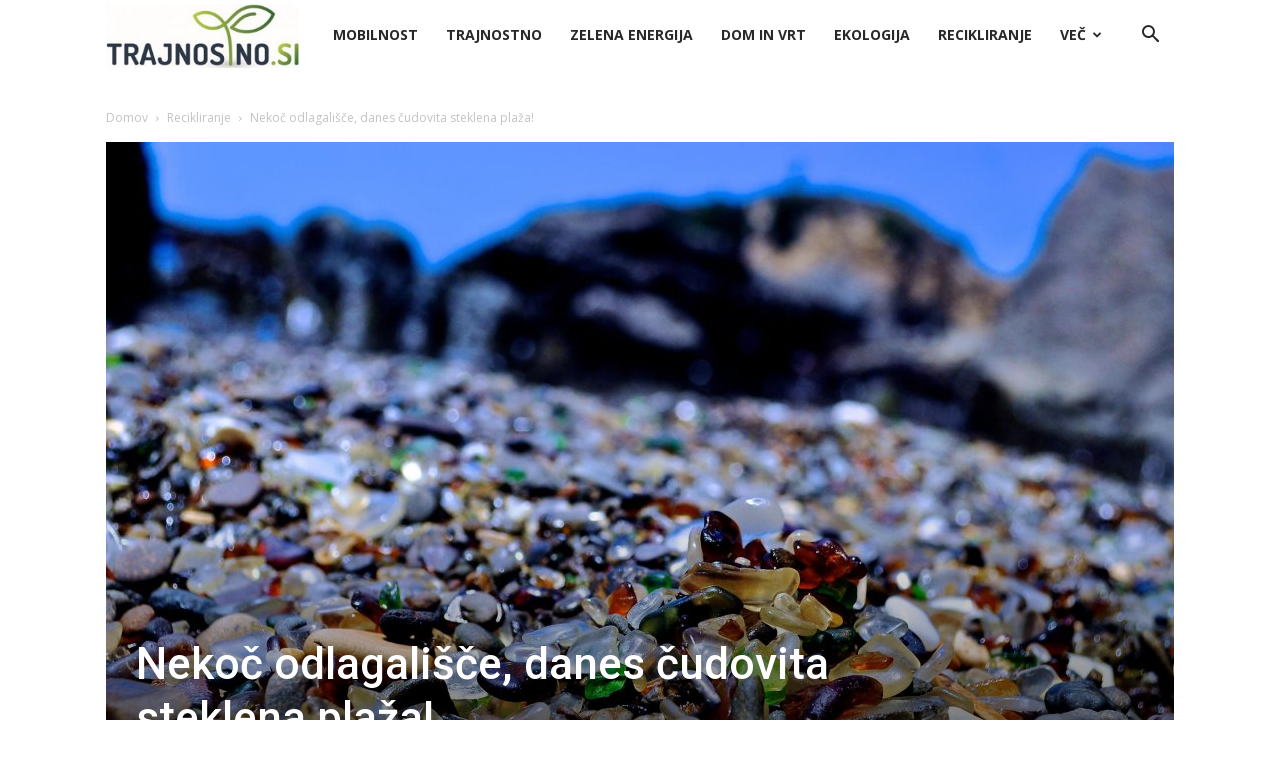

--- FILE ---
content_type: text/html; charset=utf-8
request_url: https://www.google.com/recaptcha/api2/anchor?ar=1&k=6LeKTuspAAAAANRv6RDRwgrgXLlGVbyHD_6jI8B2&co=aHR0cHM6Ly90cmFqbm9zdG5vLnNpOjQ0Mw..&hl=sl&v=N67nZn4AqZkNcbeMu4prBgzg&size=invisible&badge=inline&anchor-ms=20000&execute-ms=30000&cb=r3uad1y1yffo
body_size: 49522
content:
<!DOCTYPE HTML><html dir="ltr" lang="sl"><head><meta http-equiv="Content-Type" content="text/html; charset=UTF-8">
<meta http-equiv="X-UA-Compatible" content="IE=edge">
<title>reCAPTCHA</title>
<style type="text/css">
/* cyrillic-ext */
@font-face {
  font-family: 'Roboto';
  font-style: normal;
  font-weight: 400;
  font-stretch: 100%;
  src: url(//fonts.gstatic.com/s/roboto/v48/KFO7CnqEu92Fr1ME7kSn66aGLdTylUAMa3GUBHMdazTgWw.woff2) format('woff2');
  unicode-range: U+0460-052F, U+1C80-1C8A, U+20B4, U+2DE0-2DFF, U+A640-A69F, U+FE2E-FE2F;
}
/* cyrillic */
@font-face {
  font-family: 'Roboto';
  font-style: normal;
  font-weight: 400;
  font-stretch: 100%;
  src: url(//fonts.gstatic.com/s/roboto/v48/KFO7CnqEu92Fr1ME7kSn66aGLdTylUAMa3iUBHMdazTgWw.woff2) format('woff2');
  unicode-range: U+0301, U+0400-045F, U+0490-0491, U+04B0-04B1, U+2116;
}
/* greek-ext */
@font-face {
  font-family: 'Roboto';
  font-style: normal;
  font-weight: 400;
  font-stretch: 100%;
  src: url(//fonts.gstatic.com/s/roboto/v48/KFO7CnqEu92Fr1ME7kSn66aGLdTylUAMa3CUBHMdazTgWw.woff2) format('woff2');
  unicode-range: U+1F00-1FFF;
}
/* greek */
@font-face {
  font-family: 'Roboto';
  font-style: normal;
  font-weight: 400;
  font-stretch: 100%;
  src: url(//fonts.gstatic.com/s/roboto/v48/KFO7CnqEu92Fr1ME7kSn66aGLdTylUAMa3-UBHMdazTgWw.woff2) format('woff2');
  unicode-range: U+0370-0377, U+037A-037F, U+0384-038A, U+038C, U+038E-03A1, U+03A3-03FF;
}
/* math */
@font-face {
  font-family: 'Roboto';
  font-style: normal;
  font-weight: 400;
  font-stretch: 100%;
  src: url(//fonts.gstatic.com/s/roboto/v48/KFO7CnqEu92Fr1ME7kSn66aGLdTylUAMawCUBHMdazTgWw.woff2) format('woff2');
  unicode-range: U+0302-0303, U+0305, U+0307-0308, U+0310, U+0312, U+0315, U+031A, U+0326-0327, U+032C, U+032F-0330, U+0332-0333, U+0338, U+033A, U+0346, U+034D, U+0391-03A1, U+03A3-03A9, U+03B1-03C9, U+03D1, U+03D5-03D6, U+03F0-03F1, U+03F4-03F5, U+2016-2017, U+2034-2038, U+203C, U+2040, U+2043, U+2047, U+2050, U+2057, U+205F, U+2070-2071, U+2074-208E, U+2090-209C, U+20D0-20DC, U+20E1, U+20E5-20EF, U+2100-2112, U+2114-2115, U+2117-2121, U+2123-214F, U+2190, U+2192, U+2194-21AE, U+21B0-21E5, U+21F1-21F2, U+21F4-2211, U+2213-2214, U+2216-22FF, U+2308-230B, U+2310, U+2319, U+231C-2321, U+2336-237A, U+237C, U+2395, U+239B-23B7, U+23D0, U+23DC-23E1, U+2474-2475, U+25AF, U+25B3, U+25B7, U+25BD, U+25C1, U+25CA, U+25CC, U+25FB, U+266D-266F, U+27C0-27FF, U+2900-2AFF, U+2B0E-2B11, U+2B30-2B4C, U+2BFE, U+3030, U+FF5B, U+FF5D, U+1D400-1D7FF, U+1EE00-1EEFF;
}
/* symbols */
@font-face {
  font-family: 'Roboto';
  font-style: normal;
  font-weight: 400;
  font-stretch: 100%;
  src: url(//fonts.gstatic.com/s/roboto/v48/KFO7CnqEu92Fr1ME7kSn66aGLdTylUAMaxKUBHMdazTgWw.woff2) format('woff2');
  unicode-range: U+0001-000C, U+000E-001F, U+007F-009F, U+20DD-20E0, U+20E2-20E4, U+2150-218F, U+2190, U+2192, U+2194-2199, U+21AF, U+21E6-21F0, U+21F3, U+2218-2219, U+2299, U+22C4-22C6, U+2300-243F, U+2440-244A, U+2460-24FF, U+25A0-27BF, U+2800-28FF, U+2921-2922, U+2981, U+29BF, U+29EB, U+2B00-2BFF, U+4DC0-4DFF, U+FFF9-FFFB, U+10140-1018E, U+10190-1019C, U+101A0, U+101D0-101FD, U+102E0-102FB, U+10E60-10E7E, U+1D2C0-1D2D3, U+1D2E0-1D37F, U+1F000-1F0FF, U+1F100-1F1AD, U+1F1E6-1F1FF, U+1F30D-1F30F, U+1F315, U+1F31C, U+1F31E, U+1F320-1F32C, U+1F336, U+1F378, U+1F37D, U+1F382, U+1F393-1F39F, U+1F3A7-1F3A8, U+1F3AC-1F3AF, U+1F3C2, U+1F3C4-1F3C6, U+1F3CA-1F3CE, U+1F3D4-1F3E0, U+1F3ED, U+1F3F1-1F3F3, U+1F3F5-1F3F7, U+1F408, U+1F415, U+1F41F, U+1F426, U+1F43F, U+1F441-1F442, U+1F444, U+1F446-1F449, U+1F44C-1F44E, U+1F453, U+1F46A, U+1F47D, U+1F4A3, U+1F4B0, U+1F4B3, U+1F4B9, U+1F4BB, U+1F4BF, U+1F4C8-1F4CB, U+1F4D6, U+1F4DA, U+1F4DF, U+1F4E3-1F4E6, U+1F4EA-1F4ED, U+1F4F7, U+1F4F9-1F4FB, U+1F4FD-1F4FE, U+1F503, U+1F507-1F50B, U+1F50D, U+1F512-1F513, U+1F53E-1F54A, U+1F54F-1F5FA, U+1F610, U+1F650-1F67F, U+1F687, U+1F68D, U+1F691, U+1F694, U+1F698, U+1F6AD, U+1F6B2, U+1F6B9-1F6BA, U+1F6BC, U+1F6C6-1F6CF, U+1F6D3-1F6D7, U+1F6E0-1F6EA, U+1F6F0-1F6F3, U+1F6F7-1F6FC, U+1F700-1F7FF, U+1F800-1F80B, U+1F810-1F847, U+1F850-1F859, U+1F860-1F887, U+1F890-1F8AD, U+1F8B0-1F8BB, U+1F8C0-1F8C1, U+1F900-1F90B, U+1F93B, U+1F946, U+1F984, U+1F996, U+1F9E9, U+1FA00-1FA6F, U+1FA70-1FA7C, U+1FA80-1FA89, U+1FA8F-1FAC6, U+1FACE-1FADC, U+1FADF-1FAE9, U+1FAF0-1FAF8, U+1FB00-1FBFF;
}
/* vietnamese */
@font-face {
  font-family: 'Roboto';
  font-style: normal;
  font-weight: 400;
  font-stretch: 100%;
  src: url(//fonts.gstatic.com/s/roboto/v48/KFO7CnqEu92Fr1ME7kSn66aGLdTylUAMa3OUBHMdazTgWw.woff2) format('woff2');
  unicode-range: U+0102-0103, U+0110-0111, U+0128-0129, U+0168-0169, U+01A0-01A1, U+01AF-01B0, U+0300-0301, U+0303-0304, U+0308-0309, U+0323, U+0329, U+1EA0-1EF9, U+20AB;
}
/* latin-ext */
@font-face {
  font-family: 'Roboto';
  font-style: normal;
  font-weight: 400;
  font-stretch: 100%;
  src: url(//fonts.gstatic.com/s/roboto/v48/KFO7CnqEu92Fr1ME7kSn66aGLdTylUAMa3KUBHMdazTgWw.woff2) format('woff2');
  unicode-range: U+0100-02BA, U+02BD-02C5, U+02C7-02CC, U+02CE-02D7, U+02DD-02FF, U+0304, U+0308, U+0329, U+1D00-1DBF, U+1E00-1E9F, U+1EF2-1EFF, U+2020, U+20A0-20AB, U+20AD-20C0, U+2113, U+2C60-2C7F, U+A720-A7FF;
}
/* latin */
@font-face {
  font-family: 'Roboto';
  font-style: normal;
  font-weight: 400;
  font-stretch: 100%;
  src: url(//fonts.gstatic.com/s/roboto/v48/KFO7CnqEu92Fr1ME7kSn66aGLdTylUAMa3yUBHMdazQ.woff2) format('woff2');
  unicode-range: U+0000-00FF, U+0131, U+0152-0153, U+02BB-02BC, U+02C6, U+02DA, U+02DC, U+0304, U+0308, U+0329, U+2000-206F, U+20AC, U+2122, U+2191, U+2193, U+2212, U+2215, U+FEFF, U+FFFD;
}
/* cyrillic-ext */
@font-face {
  font-family: 'Roboto';
  font-style: normal;
  font-weight: 500;
  font-stretch: 100%;
  src: url(//fonts.gstatic.com/s/roboto/v48/KFO7CnqEu92Fr1ME7kSn66aGLdTylUAMa3GUBHMdazTgWw.woff2) format('woff2');
  unicode-range: U+0460-052F, U+1C80-1C8A, U+20B4, U+2DE0-2DFF, U+A640-A69F, U+FE2E-FE2F;
}
/* cyrillic */
@font-face {
  font-family: 'Roboto';
  font-style: normal;
  font-weight: 500;
  font-stretch: 100%;
  src: url(//fonts.gstatic.com/s/roboto/v48/KFO7CnqEu92Fr1ME7kSn66aGLdTylUAMa3iUBHMdazTgWw.woff2) format('woff2');
  unicode-range: U+0301, U+0400-045F, U+0490-0491, U+04B0-04B1, U+2116;
}
/* greek-ext */
@font-face {
  font-family: 'Roboto';
  font-style: normal;
  font-weight: 500;
  font-stretch: 100%;
  src: url(//fonts.gstatic.com/s/roboto/v48/KFO7CnqEu92Fr1ME7kSn66aGLdTylUAMa3CUBHMdazTgWw.woff2) format('woff2');
  unicode-range: U+1F00-1FFF;
}
/* greek */
@font-face {
  font-family: 'Roboto';
  font-style: normal;
  font-weight: 500;
  font-stretch: 100%;
  src: url(//fonts.gstatic.com/s/roboto/v48/KFO7CnqEu92Fr1ME7kSn66aGLdTylUAMa3-UBHMdazTgWw.woff2) format('woff2');
  unicode-range: U+0370-0377, U+037A-037F, U+0384-038A, U+038C, U+038E-03A1, U+03A3-03FF;
}
/* math */
@font-face {
  font-family: 'Roboto';
  font-style: normal;
  font-weight: 500;
  font-stretch: 100%;
  src: url(//fonts.gstatic.com/s/roboto/v48/KFO7CnqEu92Fr1ME7kSn66aGLdTylUAMawCUBHMdazTgWw.woff2) format('woff2');
  unicode-range: U+0302-0303, U+0305, U+0307-0308, U+0310, U+0312, U+0315, U+031A, U+0326-0327, U+032C, U+032F-0330, U+0332-0333, U+0338, U+033A, U+0346, U+034D, U+0391-03A1, U+03A3-03A9, U+03B1-03C9, U+03D1, U+03D5-03D6, U+03F0-03F1, U+03F4-03F5, U+2016-2017, U+2034-2038, U+203C, U+2040, U+2043, U+2047, U+2050, U+2057, U+205F, U+2070-2071, U+2074-208E, U+2090-209C, U+20D0-20DC, U+20E1, U+20E5-20EF, U+2100-2112, U+2114-2115, U+2117-2121, U+2123-214F, U+2190, U+2192, U+2194-21AE, U+21B0-21E5, U+21F1-21F2, U+21F4-2211, U+2213-2214, U+2216-22FF, U+2308-230B, U+2310, U+2319, U+231C-2321, U+2336-237A, U+237C, U+2395, U+239B-23B7, U+23D0, U+23DC-23E1, U+2474-2475, U+25AF, U+25B3, U+25B7, U+25BD, U+25C1, U+25CA, U+25CC, U+25FB, U+266D-266F, U+27C0-27FF, U+2900-2AFF, U+2B0E-2B11, U+2B30-2B4C, U+2BFE, U+3030, U+FF5B, U+FF5D, U+1D400-1D7FF, U+1EE00-1EEFF;
}
/* symbols */
@font-face {
  font-family: 'Roboto';
  font-style: normal;
  font-weight: 500;
  font-stretch: 100%;
  src: url(//fonts.gstatic.com/s/roboto/v48/KFO7CnqEu92Fr1ME7kSn66aGLdTylUAMaxKUBHMdazTgWw.woff2) format('woff2');
  unicode-range: U+0001-000C, U+000E-001F, U+007F-009F, U+20DD-20E0, U+20E2-20E4, U+2150-218F, U+2190, U+2192, U+2194-2199, U+21AF, U+21E6-21F0, U+21F3, U+2218-2219, U+2299, U+22C4-22C6, U+2300-243F, U+2440-244A, U+2460-24FF, U+25A0-27BF, U+2800-28FF, U+2921-2922, U+2981, U+29BF, U+29EB, U+2B00-2BFF, U+4DC0-4DFF, U+FFF9-FFFB, U+10140-1018E, U+10190-1019C, U+101A0, U+101D0-101FD, U+102E0-102FB, U+10E60-10E7E, U+1D2C0-1D2D3, U+1D2E0-1D37F, U+1F000-1F0FF, U+1F100-1F1AD, U+1F1E6-1F1FF, U+1F30D-1F30F, U+1F315, U+1F31C, U+1F31E, U+1F320-1F32C, U+1F336, U+1F378, U+1F37D, U+1F382, U+1F393-1F39F, U+1F3A7-1F3A8, U+1F3AC-1F3AF, U+1F3C2, U+1F3C4-1F3C6, U+1F3CA-1F3CE, U+1F3D4-1F3E0, U+1F3ED, U+1F3F1-1F3F3, U+1F3F5-1F3F7, U+1F408, U+1F415, U+1F41F, U+1F426, U+1F43F, U+1F441-1F442, U+1F444, U+1F446-1F449, U+1F44C-1F44E, U+1F453, U+1F46A, U+1F47D, U+1F4A3, U+1F4B0, U+1F4B3, U+1F4B9, U+1F4BB, U+1F4BF, U+1F4C8-1F4CB, U+1F4D6, U+1F4DA, U+1F4DF, U+1F4E3-1F4E6, U+1F4EA-1F4ED, U+1F4F7, U+1F4F9-1F4FB, U+1F4FD-1F4FE, U+1F503, U+1F507-1F50B, U+1F50D, U+1F512-1F513, U+1F53E-1F54A, U+1F54F-1F5FA, U+1F610, U+1F650-1F67F, U+1F687, U+1F68D, U+1F691, U+1F694, U+1F698, U+1F6AD, U+1F6B2, U+1F6B9-1F6BA, U+1F6BC, U+1F6C6-1F6CF, U+1F6D3-1F6D7, U+1F6E0-1F6EA, U+1F6F0-1F6F3, U+1F6F7-1F6FC, U+1F700-1F7FF, U+1F800-1F80B, U+1F810-1F847, U+1F850-1F859, U+1F860-1F887, U+1F890-1F8AD, U+1F8B0-1F8BB, U+1F8C0-1F8C1, U+1F900-1F90B, U+1F93B, U+1F946, U+1F984, U+1F996, U+1F9E9, U+1FA00-1FA6F, U+1FA70-1FA7C, U+1FA80-1FA89, U+1FA8F-1FAC6, U+1FACE-1FADC, U+1FADF-1FAE9, U+1FAF0-1FAF8, U+1FB00-1FBFF;
}
/* vietnamese */
@font-face {
  font-family: 'Roboto';
  font-style: normal;
  font-weight: 500;
  font-stretch: 100%;
  src: url(//fonts.gstatic.com/s/roboto/v48/KFO7CnqEu92Fr1ME7kSn66aGLdTylUAMa3OUBHMdazTgWw.woff2) format('woff2');
  unicode-range: U+0102-0103, U+0110-0111, U+0128-0129, U+0168-0169, U+01A0-01A1, U+01AF-01B0, U+0300-0301, U+0303-0304, U+0308-0309, U+0323, U+0329, U+1EA0-1EF9, U+20AB;
}
/* latin-ext */
@font-face {
  font-family: 'Roboto';
  font-style: normal;
  font-weight: 500;
  font-stretch: 100%;
  src: url(//fonts.gstatic.com/s/roboto/v48/KFO7CnqEu92Fr1ME7kSn66aGLdTylUAMa3KUBHMdazTgWw.woff2) format('woff2');
  unicode-range: U+0100-02BA, U+02BD-02C5, U+02C7-02CC, U+02CE-02D7, U+02DD-02FF, U+0304, U+0308, U+0329, U+1D00-1DBF, U+1E00-1E9F, U+1EF2-1EFF, U+2020, U+20A0-20AB, U+20AD-20C0, U+2113, U+2C60-2C7F, U+A720-A7FF;
}
/* latin */
@font-face {
  font-family: 'Roboto';
  font-style: normal;
  font-weight: 500;
  font-stretch: 100%;
  src: url(//fonts.gstatic.com/s/roboto/v48/KFO7CnqEu92Fr1ME7kSn66aGLdTylUAMa3yUBHMdazQ.woff2) format('woff2');
  unicode-range: U+0000-00FF, U+0131, U+0152-0153, U+02BB-02BC, U+02C6, U+02DA, U+02DC, U+0304, U+0308, U+0329, U+2000-206F, U+20AC, U+2122, U+2191, U+2193, U+2212, U+2215, U+FEFF, U+FFFD;
}
/* cyrillic-ext */
@font-face {
  font-family: 'Roboto';
  font-style: normal;
  font-weight: 900;
  font-stretch: 100%;
  src: url(//fonts.gstatic.com/s/roboto/v48/KFO7CnqEu92Fr1ME7kSn66aGLdTylUAMa3GUBHMdazTgWw.woff2) format('woff2');
  unicode-range: U+0460-052F, U+1C80-1C8A, U+20B4, U+2DE0-2DFF, U+A640-A69F, U+FE2E-FE2F;
}
/* cyrillic */
@font-face {
  font-family: 'Roboto';
  font-style: normal;
  font-weight: 900;
  font-stretch: 100%;
  src: url(//fonts.gstatic.com/s/roboto/v48/KFO7CnqEu92Fr1ME7kSn66aGLdTylUAMa3iUBHMdazTgWw.woff2) format('woff2');
  unicode-range: U+0301, U+0400-045F, U+0490-0491, U+04B0-04B1, U+2116;
}
/* greek-ext */
@font-face {
  font-family: 'Roboto';
  font-style: normal;
  font-weight: 900;
  font-stretch: 100%;
  src: url(//fonts.gstatic.com/s/roboto/v48/KFO7CnqEu92Fr1ME7kSn66aGLdTylUAMa3CUBHMdazTgWw.woff2) format('woff2');
  unicode-range: U+1F00-1FFF;
}
/* greek */
@font-face {
  font-family: 'Roboto';
  font-style: normal;
  font-weight: 900;
  font-stretch: 100%;
  src: url(//fonts.gstatic.com/s/roboto/v48/KFO7CnqEu92Fr1ME7kSn66aGLdTylUAMa3-UBHMdazTgWw.woff2) format('woff2');
  unicode-range: U+0370-0377, U+037A-037F, U+0384-038A, U+038C, U+038E-03A1, U+03A3-03FF;
}
/* math */
@font-face {
  font-family: 'Roboto';
  font-style: normal;
  font-weight: 900;
  font-stretch: 100%;
  src: url(//fonts.gstatic.com/s/roboto/v48/KFO7CnqEu92Fr1ME7kSn66aGLdTylUAMawCUBHMdazTgWw.woff2) format('woff2');
  unicode-range: U+0302-0303, U+0305, U+0307-0308, U+0310, U+0312, U+0315, U+031A, U+0326-0327, U+032C, U+032F-0330, U+0332-0333, U+0338, U+033A, U+0346, U+034D, U+0391-03A1, U+03A3-03A9, U+03B1-03C9, U+03D1, U+03D5-03D6, U+03F0-03F1, U+03F4-03F5, U+2016-2017, U+2034-2038, U+203C, U+2040, U+2043, U+2047, U+2050, U+2057, U+205F, U+2070-2071, U+2074-208E, U+2090-209C, U+20D0-20DC, U+20E1, U+20E5-20EF, U+2100-2112, U+2114-2115, U+2117-2121, U+2123-214F, U+2190, U+2192, U+2194-21AE, U+21B0-21E5, U+21F1-21F2, U+21F4-2211, U+2213-2214, U+2216-22FF, U+2308-230B, U+2310, U+2319, U+231C-2321, U+2336-237A, U+237C, U+2395, U+239B-23B7, U+23D0, U+23DC-23E1, U+2474-2475, U+25AF, U+25B3, U+25B7, U+25BD, U+25C1, U+25CA, U+25CC, U+25FB, U+266D-266F, U+27C0-27FF, U+2900-2AFF, U+2B0E-2B11, U+2B30-2B4C, U+2BFE, U+3030, U+FF5B, U+FF5D, U+1D400-1D7FF, U+1EE00-1EEFF;
}
/* symbols */
@font-face {
  font-family: 'Roboto';
  font-style: normal;
  font-weight: 900;
  font-stretch: 100%;
  src: url(//fonts.gstatic.com/s/roboto/v48/KFO7CnqEu92Fr1ME7kSn66aGLdTylUAMaxKUBHMdazTgWw.woff2) format('woff2');
  unicode-range: U+0001-000C, U+000E-001F, U+007F-009F, U+20DD-20E0, U+20E2-20E4, U+2150-218F, U+2190, U+2192, U+2194-2199, U+21AF, U+21E6-21F0, U+21F3, U+2218-2219, U+2299, U+22C4-22C6, U+2300-243F, U+2440-244A, U+2460-24FF, U+25A0-27BF, U+2800-28FF, U+2921-2922, U+2981, U+29BF, U+29EB, U+2B00-2BFF, U+4DC0-4DFF, U+FFF9-FFFB, U+10140-1018E, U+10190-1019C, U+101A0, U+101D0-101FD, U+102E0-102FB, U+10E60-10E7E, U+1D2C0-1D2D3, U+1D2E0-1D37F, U+1F000-1F0FF, U+1F100-1F1AD, U+1F1E6-1F1FF, U+1F30D-1F30F, U+1F315, U+1F31C, U+1F31E, U+1F320-1F32C, U+1F336, U+1F378, U+1F37D, U+1F382, U+1F393-1F39F, U+1F3A7-1F3A8, U+1F3AC-1F3AF, U+1F3C2, U+1F3C4-1F3C6, U+1F3CA-1F3CE, U+1F3D4-1F3E0, U+1F3ED, U+1F3F1-1F3F3, U+1F3F5-1F3F7, U+1F408, U+1F415, U+1F41F, U+1F426, U+1F43F, U+1F441-1F442, U+1F444, U+1F446-1F449, U+1F44C-1F44E, U+1F453, U+1F46A, U+1F47D, U+1F4A3, U+1F4B0, U+1F4B3, U+1F4B9, U+1F4BB, U+1F4BF, U+1F4C8-1F4CB, U+1F4D6, U+1F4DA, U+1F4DF, U+1F4E3-1F4E6, U+1F4EA-1F4ED, U+1F4F7, U+1F4F9-1F4FB, U+1F4FD-1F4FE, U+1F503, U+1F507-1F50B, U+1F50D, U+1F512-1F513, U+1F53E-1F54A, U+1F54F-1F5FA, U+1F610, U+1F650-1F67F, U+1F687, U+1F68D, U+1F691, U+1F694, U+1F698, U+1F6AD, U+1F6B2, U+1F6B9-1F6BA, U+1F6BC, U+1F6C6-1F6CF, U+1F6D3-1F6D7, U+1F6E0-1F6EA, U+1F6F0-1F6F3, U+1F6F7-1F6FC, U+1F700-1F7FF, U+1F800-1F80B, U+1F810-1F847, U+1F850-1F859, U+1F860-1F887, U+1F890-1F8AD, U+1F8B0-1F8BB, U+1F8C0-1F8C1, U+1F900-1F90B, U+1F93B, U+1F946, U+1F984, U+1F996, U+1F9E9, U+1FA00-1FA6F, U+1FA70-1FA7C, U+1FA80-1FA89, U+1FA8F-1FAC6, U+1FACE-1FADC, U+1FADF-1FAE9, U+1FAF0-1FAF8, U+1FB00-1FBFF;
}
/* vietnamese */
@font-face {
  font-family: 'Roboto';
  font-style: normal;
  font-weight: 900;
  font-stretch: 100%;
  src: url(//fonts.gstatic.com/s/roboto/v48/KFO7CnqEu92Fr1ME7kSn66aGLdTylUAMa3OUBHMdazTgWw.woff2) format('woff2');
  unicode-range: U+0102-0103, U+0110-0111, U+0128-0129, U+0168-0169, U+01A0-01A1, U+01AF-01B0, U+0300-0301, U+0303-0304, U+0308-0309, U+0323, U+0329, U+1EA0-1EF9, U+20AB;
}
/* latin-ext */
@font-face {
  font-family: 'Roboto';
  font-style: normal;
  font-weight: 900;
  font-stretch: 100%;
  src: url(//fonts.gstatic.com/s/roboto/v48/KFO7CnqEu92Fr1ME7kSn66aGLdTylUAMa3KUBHMdazTgWw.woff2) format('woff2');
  unicode-range: U+0100-02BA, U+02BD-02C5, U+02C7-02CC, U+02CE-02D7, U+02DD-02FF, U+0304, U+0308, U+0329, U+1D00-1DBF, U+1E00-1E9F, U+1EF2-1EFF, U+2020, U+20A0-20AB, U+20AD-20C0, U+2113, U+2C60-2C7F, U+A720-A7FF;
}
/* latin */
@font-face {
  font-family: 'Roboto';
  font-style: normal;
  font-weight: 900;
  font-stretch: 100%;
  src: url(//fonts.gstatic.com/s/roboto/v48/KFO7CnqEu92Fr1ME7kSn66aGLdTylUAMa3yUBHMdazQ.woff2) format('woff2');
  unicode-range: U+0000-00FF, U+0131, U+0152-0153, U+02BB-02BC, U+02C6, U+02DA, U+02DC, U+0304, U+0308, U+0329, U+2000-206F, U+20AC, U+2122, U+2191, U+2193, U+2212, U+2215, U+FEFF, U+FFFD;
}

</style>
<link rel="stylesheet" type="text/css" href="https://www.gstatic.com/recaptcha/releases/N67nZn4AqZkNcbeMu4prBgzg/styles__ltr.css">
<script nonce="sL0QTMZbLZmwM_sxqxCs3w" type="text/javascript">window['__recaptcha_api'] = 'https://www.google.com/recaptcha/api2/';</script>
<script type="text/javascript" src="https://www.gstatic.com/recaptcha/releases/N67nZn4AqZkNcbeMu4prBgzg/recaptcha__sl.js" nonce="sL0QTMZbLZmwM_sxqxCs3w">
      
    </script></head>
<body><div id="rc-anchor-alert" class="rc-anchor-alert"></div>
<input type="hidden" id="recaptcha-token" value="[base64]">
<script type="text/javascript" nonce="sL0QTMZbLZmwM_sxqxCs3w">
      recaptcha.anchor.Main.init("[\x22ainput\x22,[\x22bgdata\x22,\x22\x22,\[base64]/[base64]/[base64]/bmV3IHJbeF0oY1swXSk6RT09Mj9uZXcgclt4XShjWzBdLGNbMV0pOkU9PTM/bmV3IHJbeF0oY1swXSxjWzFdLGNbMl0pOkU9PTQ/[base64]/[base64]/[base64]/[base64]/[base64]/[base64]/[base64]/[base64]\x22,\[base64]\\u003d\x22,\x22w7bClSMIGSAjw6fCu0wbw6shw4QrwrDCr8OKw6rCnw1Pw5QfF8K9IsO2RMK8fsKsd0PCkQJNTB5cwqjCtMO3d8OpPBfDh8KQbcOmw6JTwqPCs3nCssONwoHCujXCnsKKwrLDmHTDiGbCtsOWw4DDj8K/FsOHGsK4w7htNMKtwpMUw6DCjMK8SMOBwqHDtk1/wprDrwkDw7ZfwrvChjUtwpDDo8Otw6BEOMKGS8OhVgnCgRBbc3A1FMOKR8Kjw7g6C1HDgSvCk2vDu8OqwpDDiQo2wrzDqnnChDPCqcKxLMO1bcK8wovDu8OvX8K6w77CjsKrDsKiw7NHwpgLHsKVBcKlR8Okw6gAREvCpsOnw6rDpmJsE07CgMO1Z8OQwr1rJMK0w7/DhMKmwpTCusK6wrvCuynCpcK8S8K6M8K9UMORwqAoGsOowrMaw752w4QLWVLDnMKNTcO6JxHDjMKsw6jChV8LwqI/IHk4wqzDlRLCg8KGw5kjwqNhGkTCscOrbcOXbigkHsO4w5jCnkXDnkzCv8K/Z8Kpw6lBw7bCvigWw5McwqTDssORcTMcw41TTMKCH8O1PwlCw7LDpsOPcTJ4wqTCi1Amw5dSCMKwwqMswrdAw54vOMKuw7Y/w7wVTjR4ZMOlwoI/[base64]/CmcOOw6tKGBgDFn/Dgm9DRDnDqBfDvQpbe8KRwofDomLCsnVaMMKiw7RTAMK8JhrCvMKiwqVtIcOfJBDCocOIwp3DnMOcwq7CgRLCiGsyVAEVw6jDq8OqJ8KRc0BuLcO6w6REw6bCrsOfwp/[base64]/DjyHCssO6WnkpF286O3wQd8Kpw49VMwIDQsO8YMOxG8Oew5sfZ1A0aBN7wpfCp8OoRl0cJCzDgsKdw4oiw7nDmxpyw6swSA03dMKIwr4EB8KbJ2lCwpzDp8KTwqMQwp4Jw4YFHcOiw77CmcOEMcOOTn1EwprCtcOtw5/Co0HDpBrDvsKqZMOsE1ksw53CtsKrwqQFOFhKwprDiF3CisOKdMK/wotlazfDpBHCmWxpwrBWOipKw4Z4w4zDn8KwNmzClnTCmsOBYwPDhn/CvsOXwoVPwrnDhcO0B0nDg3AdLA7DusOhwpbDj8Otw4N7UMOOPMK4wqldKm0ffsOPwrMMw7toOXYkNB8/[base64]/[base64]/CnMKOVEYiwpFFPsOjS1gMAsKeDcO1w4bDtsKQw7fCssOaDsKQWxp3w7bCrMKiw5JawrbDlkDCqcK0wrrCh1nCsxTDgm8Gw5TCmXBZw6/[base64]/wrHCjcKDOsKKw5A5w5oTWsOySGPChsO2w5Vtw5HClcK0w63ChMO2GArDnMKjLwzCk33CqEnCgcK4w7s2fcOOVmZjHQlkZ0Ayw4TCmnEIw7HDllLDp8Ogw5wfw63Ct2w/[base64]/CjsOkw5lddTEnw4EXw7HCqMK7K8O+wq9qX8Ktw6VSPsKYw4ZOAB/CsW3CngjClcK8VcOTw77DsT5WwpkRw58ew4BFwrdgw71owp0rwprCrwLCpivCnlrCrl1cwpldQsK1wpBEJCJfNT0Aw5FBwpUYwrPCvxBDYsKWWcKYfsKEw4LDtXhLFsOJwq/CvMKFwpfDicK/w7nCpGRSw4RiCwzCpsOIwrBlW8OtbFUzwrkXdMO4wpPDlmoXwrjCunzDn8Ofw5QyFjXCmsK0wqcmGTjDlcOLWsOZTsOhw60Nw6o+dTbDn8O8fMK0NsOybn/DrU8vwobCtcOGT1/Cm2fCqg9jw6zCvAk/IMO8FcOMwqDCjHYTwozDh2/DgErChDLDm3rCvG/DgcK1w5MpU8KVcFPDpTTCpcOfesKKVEXDvkfCu0LDji7CjMODfCd3wpRkw67Cp8KJw6LDqX/CicOfw7LCkcOQQTPCnQ7DrcO1PMKUVcOXfsKGJ8KSwqjDlcOew5BZWmbCrQPCh8OtScKAwojCs8OQB3Q5QsOEw4xfbFNAw59NPDzCvsOjMcKpwo81T8KBw6l2w7XDuMKTwrzDq8O5wqDDqMKMUh3DuAMHwpPCkUbCs1/Dn8KZG8O/woNAAsKowpJQUsKdwpdWXlQmw65lwpXClsKKw5PDvcO6QDIlQcKywoPCvWbCjcKCRcKlw6/DssOXw73DvGnDmMK9wrFHeMKODWcMJMK7L1vDiHonU8OmFsKowo5+F8OWwqzCpjMTKHwVw7Y2w4rDlcOxw43CvsK+SCVMUMKkw786wo3CqlJ+cMKpwpzCtMK5PWpbGsOIw4JEwqXCtsK0K0zCm0XCh8O6w41Fw63DncKpQsKXey/CocOBVm/CjMOGwpbCv8KCw6lCw4PCmsKscsKBcsKjRHzDu8OwesOtwpUEWg16w6PCmsO+A3knPcOgw7gewrzCgMOYNMOSw4AZw7gHRmVFwoRXw5NEBz1Bw593wo3DgsKOwrzDmsK+EVrDoH/Dr8Ogw7gKwrNPwqg9w4Qbw6RKw7HDkcO+Z8KAQ8KwcmwFwozDm8KRw5LCo8O9wrJew6DChMK9byQpEMKAGsKYP3dew5HDnsOvE8K0Wgg7wrbCrX3CozV5O8KOCGoSwqLCkMKmw7/DgVtFwpgHwrvDtEvChjrCisOxwoHCihtBcsKnwqrCuy/CglgXw4dhwpnDu8O7FzlPw68GwojCtsO5woJCIWnCkMOFCsOqdsKYDTtHEAArRcOkwq8AV1HCj8KxHsKDYsK0w6XCnMKTwqUuOsKoPcOHYGMRLcO7U8KbHsKAw5Q8OcOAwoDDucOQVXPDrX/DosKfGsKdwq4hw6jDlcKiw7fCrcKyOH7DpMO/MEzDscKAw6XCoMKLbkfCu8KLUcKtwqYswrzCrMKbTgbDuEJ5asK6wq3CoB7CslByQ0fDhsOBa3/[base64]/DsxxpMEHDvsOcCMOTwpjDminCqSp/[base64]/Dm8Krw7TCqEfDmMKCwpgFwo8PUmwFw6Q3JXZaUsK0wrPDtijCssOVKMOXwoIkwojDm0cZwpDDiMOVw4FAdsOMHsOwwpJBwpPDl8KoCcO/Ki4BwpMhwp3ClcK2NsOSwpnDmsKowqnChFFbGcKVw50QQS5wwonCnzjDlBDCqcKxelbCmh/DjsO8ThQLXUABfMKLw69+wqIkMw7DvkpWw4vCkixuwoXCkAzDg8OqVClHwqY0fHU2w5lMV8K0ccKFw4NKCMOUNg/[base64]/[base64]/wq4XZG/[base64]/[base64]/Tio5IcKydMOHCChYbMOow6zCmMO5w5vDhcKxaUvDt8KDwpbDhChZw5gEwp/DgjXCl3zDscOjwpPDuWUBWXVawpROfQnDoWjDgTNhOA1GNsK0VcKlwrbDoWUwPEzCucKqw6fDrBDDlsKhwp7CpRRMw6htWsOEVyN+cMKba8O4w53DvirCpEF6MjTDgcONA2VvCkBYw7/Cm8KSHMOvwpM2w6MmRS9fZMObX8KAwrLDlsK/[base64]/[base64]/RMOuwrpBw4fDicO1AgpeMMOGOUNzSMO+C2PDvDlNw5rCrHJ3w4/[base64]/DlnPCunLCp8Oiw7TCiQQWYVHDl8OPwptQwo9nEMKyYU/DuMKtwq7DqzsiKHXCn8OIw5BsHnrChcO9woFzw4jDu8OOU1FXfMK/w79fwrHDh8O6AcKGw5HCpMKWw5MdQSI0wpDCgnXCn8Kcw7DCscKGF8ORwq7CuwBFw4HDqVoFwoHDl15/wrAfwqHDknEQwpcGw5vCqMOheDjDj2LCqyjCpClGw6bDmGPCugHCr2nCgcKzwo/[base64]/wrzDmsOwwrHCjMOvIcKsw7jDjMOGAsK5DmPDljLDmynDuTfDuMO7woHClcOTw5nCi39zAwU6TsK/[base64]/[base64]/CnsORwr1tw7/ClWnCpMOgw5fCgWnDucKqw7N6w4jDjgtow6xlXkPDs8KCw7/ChCMIY8Oca8KBFzJFCXnDlsOfw4LChsKhwrxPwrzDkMOUSTAPwqPCsEbCo8KOwqk/T8Kgwo3CrsK8Jh7Dj8KqQXTCjR0awqnDqg0/w5hCwrp9w5Yuw6jCmcOKP8Kdw6JNcxwZA8Ktw4J3wp5NdDVaPBPDjFDCi2x6w5jCnGJnCHYsw5FFw6XDnsOlMsOMw6XCu8KtHsO8N8O+wpkBw7DCnRNJwoBawr9uEMOTw73CmcOmZ2jCqMONwolEBcO5wr3CgMK+CcOTwqF+ajTDhVQow4/CvAfDlcO6M8OPAxt1w4fCtSUxwodhU8OqGnvDsMKqw5sIw5DCtMKCCcKgw6g8F8OCLMK1w6BMw7N2wrzDssOqw7h+w4LCkcKrwpfDh8K4N8Onw4Edb34RU8KJTiLCuDvCkhrDssKUc3sUwqNmw5UNw7TCgShnw4HCjMK/[base64]/[base64]/MCLCkMKCwrhPwolIw5XChFoNw7IcZCUpw5zCgFpzL38Ow7TDk04yVErDucOgUhjDncOHwr8Xw5cWW8O6YWAZY8OKOEZ9w68nwr0sw6TDgMOXwpwwPyJYwrBOPsOIwoPCh2xgUzpjw6sNK3vCtsKQwp5HwqoBwq/DusKww6ATwptCwoDCtcKPw7HCshXDrsKmdQxaAFtcwpNQwqZua8OOw6XDlWoCPAnDm8KFwqFawqkvbMOvw5xjZ2nCvAJOw51zwpPCnSnDoSsow4XDhHTCmQ/CisOvw6oGFR4Gw79NaMKhc8Khw57CkRHDuTjDjirCi8OcworDh8KERsKwLsKqw659wqA9GX56esOFDMORw4sSYXI4MFgqf8KkLGtQSwnDlcKvwrM8wrYmTw3DvsOmccOYBsKFw7/Ds8K3OC53w4zCmw1PwrVjDsKBdsKMwpvCo2HCl8OYccK4wolqQ0XDn8Odw75Hw6kjw6TCgMO/XMKzYgVQWsKvw4vDocO5wrQyb8OQw6nCv8KxSkBrQMKcw4NGwpENacOFw5Qiw6kaRsOJw6Upw5JjScOnw7Eww4HDnAPDs0XCmsKpw79GwrnDkT/Cil9LSsOww5NVwpvCpMKKw73Dnj7ClsK8wrxjWAzCtcO/w5bCuUnDr8OWwqXDqh/CrsKLJ8OPR0drKXvDi0XCusKxUsOYMcKnY042QCZ5w7c/w7vCqsKoEcOCJcK7w4xudBlzwoZ8LiDDqhUJYkDDtTPCqMKmwqXDp8OZw6tSJmrCiMKKw7PDg2cJwoEeJ8KGwqjCkjTDkAJVOsOYw4twF3IRLcOmBMKgBgvDuAPCshk/w7fCv318w6jDnAFvwoTDmRcldhM5FGXCsMKxJCpdKMKiRQwkwqtYNCIhdWJ8H0hpw4HChcKhwoTCtlrDhyhVwqUlwo/CrXDCr8Olw5ttBDYiesOIw7/DtAlgw53DpcObaknClMKkBsKqwrRVwpLDvktdVg8FDXvCu3pmJMOvwoUEw5JWwoE1wo/CrsOIwptweH0KQsKNw4xWL8KPf8OFCELDuEQkwo3Cml/DnMKUVXbCosOGwoHCsUNhwpXCicK4YMO9wrrDi1UHKlbCmsKgw4zChsKeZAJsYSgXbMKMwrjCtcK/w53Ck0vDjzjDh8Kbw57DilhyScKtZcO5dnBRSMObwoIXwrQuZifDksO7TjN0K8Oiwr7CkShMw7ZpKmA9RVfCi2zClcKjw4fDqsOqPTTDj8Kkw4TDvcK7Lg9iAkbCqcOlWULCiiMpwrhDw4B0O1LCqcOrw65eQG1NV8K/w5EaF8KSwp8qbjd5XnDDk3UCY8OHwpN/wqTCo3HCiMO3wr9ZEcO7YV0qHQsZw7jDqcOVesKjwpLDhTlKUF/[base64]/w5HCtcKBwpTCucOhw67DtsKqw6PCj8KGwpZxw4lrBcKQYsKOw5VAw6HCsCBEKUsyesORJwdbRcKlCCbDmhhiZ1YpwpvCpsOjw73CksKUZsOxIsKjdWIfw4h5wrfCpXMyZ8K0WF/Dm1TCpsKHEVXCiMKzBMOqegRnMsOWGsOTJFrDojRvwp0+wo9nZ8O4w4/Dm8K7wqPCocKLw7AZwqxAw5HCnz3Dj8OJwovDkS3DpcOaw4oqY8KUJ3XCpcKJFMO1S8KrwqvCoxzCgcKQTcKkLmgqw4rDt8K0w50+DMONw7zClTzCi8KRE8OZwodQw7fCgMKBwrnCtSlBw4Imw5HDkcOcFsKQwqTCv8KMRsO/HCxzwrtiwrB2wqzDtgzCrsO8dAoVw6nDnMKFWTxIw43CrMOhw4ICwq7DmMKcw6jCg20gW2XCiAQCwrXCmcO3MWvCncOoZ8KLR8O2wpjDizxpwpbCuxEgV0XCnsK3WWMOYztRw5RHw7NSIsKwWMKALx06EyjDpsKoYUo0wqEVwrY2OMOBDUUIwo/[base64]/woLDnHJ8A8KwDMOdw6MPw5dqCcKxBEHDhSUof8OXw6QPwrg1eVBkwrUpaQrCjDHDvMKcw4cRP8KmcBvDrsODw43DrQHCqMKtw4PCp8OJGMOnBUPDt8KRw4bCskMMXmvDp2bDnT3DpsKYbVVuWcKUPcOIaV0mGxMxw7pcRyLCinZXJUxfZcOyRD3Cm8OuwrvDmSQ1JcO/b3XCiDTDkMOgI0VTwrRwNlnCk180w7/DrDPDnMKIYibCqcOIw7gXNsOKKMOiSlfCiA0uwoXDjxfCpcKPw7bDosO7IRxPw4NbwqsqdsKXBcOzw5bCkmVuwqDCtSlTwoPDu0DDunEbwrw/NcOfZ8K4woAUDhPCizhdMsOGCG7CoMOOw78cwrIfw7QKwqHCkcOLw6fClQbDnVtMX8OuZmERbUDDtzgIwpHChBTCiMOvER95w4A/PmJVw57CiMOzGGHCu3ACDcOHEcKfMsKOacOBwpFpw6fCoSYTNWrDnnrDlGrClH54YcKow5xMIcO7OFogwo/[base64]/DucKbSzHDjRtlCR1lCBbChFTDu8KiPMO8OcKMV0nDhTbCkzHDp1RDwq13R8OTTcOewrPCnnopSHXChMKLNzBAw55zwqEuw7Y/Qw5/wpkPCnjDuATClkVowrjCuMKuwp9Dw5zDicO7eVECYcKbMsOcwoF3acOAw4JfB1Eww7XCrQARasOhCsKSFsOJwqEMXcKIw77Coz1IORoLHMORGsKIw7MsaFPCsnA9KcKnwpvDsF/DsxRiwobDmDjDjcOEw7DDgCNuVjxEScODwp8QO8KywoDDjcKSwofDrBUbw4ZTIgEsOcOlwojCl2keIMKmwqLCjANVJzrDjAM2VMKkFMOuGELDj8OCPcOjwosYwr/CjhbDpT8FOC9OdiTDo8OdA3/Dk8KABcOVCVxGKMKVw7UyWMKMw6Qbw47DgTHDmsKEV2fDhD7DtnjDpsKOw7toYcONwovDv8ODK8Oyw7zDucOuwpN8wqHDt8K3OhoSw6jChmU+TBPChcKBFcOmMSEoYsKPL8KQY3IQw7UjMT3CmRXDml/CocKnHMOyLsKew5giWGtrw613DsO1by8QXSzCr8Ovw6ttMUJOwo9twpXDsB3DmMOcw7bDumQ+CgsPdH9Rw6hpwqofw6tdHcOdcMOLcMK9f1QBdw/CgGIGVMORTVYAw5fCqgdGwrHDiG7ClzPDhMKMwpXCl8OnGsOHZ8KfNWvDrFzCp8OFw5LDjMO4HzrCrcO+aMKLwp7Cqh3Do8K/UMKTKEg3ThsiFMKhwqvDqVvCncOWUcONwpnCuTLDtcO4wqs7wqEJw7E5OsKvGH/Dr8Ktw5rDksOOwrI9wqoVfjHDtE01RsKUw53CrU/Cn8OAKMOmNMOSwohrwr7DhzvCg35gYsKQQcO9OUFSHMKSfcKlwoUFb8KOUyPDtsOAwpHDgMK1NmHCv1VTR8OaNATDmMKSw5Rfw5M8f24BQ8KyeMKFw53CisKSw6/CtcKhwozChlDDjMOhw6Z+GxTCqmPCh8K6WsOow6rDqFZmw6fCsgZQwqfCuHTDkFZ9R8K4wqldwrZbw47DpMOFw6rCty1MeyTCscOoWlQRScKVw6tmF2vCk8KcwqXCljZjw5MeW0QDwrwIw5PCp8Kuwo0TwozCnsOowrdPwqM/w61aEEHDsSdCPxgfwpYvRkJBAsK7wprCoyVfUV8IwoHDh8KZKyk8PFkvw6TDk8KOwrXCsMOSwp4Zw5nDvsOHwpddZ8KHw5/[base64]/CsVVMwp4+Onoqw4bDoArCjgt2wr4Cw5TCmUbCnzjDmMOfw55IdcOUw5LCsEwhEMObw60Uw51qSMKvf8Ktw6ExXT0fw7lowp0eMht8w5U8w5dUwrcyw5kKFAIjRDUYw5wLHh1CC8O4VEXDl0VbLV5ew69hOsKgEX/DnGjCvn1pb0/DosKAwrRGQHzCkV/DtzXCkcO+JcOiCMOTw5lhWcK8bcKBwqEnwozDqFVNwrcTQMOSwrTDr8KBXMOWIMK0fQzCucOIYMOww7Q8w40JDzwUd8KXw5DDuGrDuT/Dl2LDn8KlwppiwrItwrPCkyUoFUYPwqVqSBHDsCc8UVrDmi3CjjdAGyRRHA/CusOjA8KbdsO4w6bCvT/[base64]/[base64]/DhsO0w7DCvh9pwqwdOMONwrLDgsK+XkYTwqY0AsOMcMKaw6IGaGPDq3oswqjCtcKGJSgtYETDiMKYJsORwpLDt8KAOcKdw6U1NMO3JCXDtULDtMKKT8O0w73Cr8KGwpxYcgwlw516axjDjcOzw5hFLR/DowzCusKVwoB+Xms1w4vCnSs9wp5nGi7DgsKWw6HCtUV0w4l5wrXCozHDtyNgw4HDhTDDt8KDw78Ze8K3wqPDhEbCnWHDk8O8wqUkS3YWw5IawqI+dsOkHsOUwrTCsw/[base64]/w48sLsO9UsKuwp3CrnRAwrtVdBfCm8KMw7bDggfDnsOnwrpLw4dODF3CqFQ+VXPClWnCnMK2I8OLC8K/[base64]/CicK8asOtwpbCvsO5wpvCjcOLNwo8MMKOIsKgdhoqFVvCoAN7woQZe3/DscKCP8OEe8KEwoEGwpzCoBBbw4fCq8KUecO8bi7CqsKgwpleVxLCnsKOWXV1woRMdMOPw5UWw6LCoSfCoyTCih/DgMOCGsKlwovDoADDusKWwqjCmXJrH8KgCsKbw5nDgXvDv8KGXcK7w5jDlcOleFVHwpTCs3nDtRLCrmpiRMKhRGxXI8K7woTClcKceVfClh3DlyjDtsKfw7h1wow/fsOewqvDocOQw6o+wrZoG8ONcW1OwpIAWG3DgsOQWMOFw5jCi2EVQVjDiw3DtMK1w77CvsOvwo3DlDEGw7zDp0rClcOEw4wQwrrCgVBPSMKjScKyw4HCjMOgKBPCnkJ7w67Ch8Oswodaw6bDjFvDg8KAdTQ/JCFdRQsyBMKLw5LChAJ2cMOSwpY2KsKXRnDCg8O+wpHCuMO7wrpiNlw4Um0PfkthcMOYwoEFNB/DlsO6D8O0wrkRREbCiQ/CjVvDhsOzwqTDoQNDXVAAwoVCEzHClytCwptkM8K3w7TDvWjCk8Omw7NFwpnCq8KPYsKIeFfCrsOaw4jDrcOCecO8w5nCr8KFw7MJwpY4wpQrwqPCtcOQw4s7w5nDssKIw6rCnDcaQsOqZ8OOSm/[base64]/Dj8KfPHXCuEfDtMKQw4ETEMKsAUE/w7/[base64]/CkcKAw7EVWSHDusOSRVNSwrUeZk4aLsOrw7TDhsKKwptgw6cwBwzCplxeNMOdw7QeQ8Kdw7QCwoAudsKMwowAFicYwqV8LMKBwpZjwp3CgMK4PnbCtsKMRikPwr0lw79jRDHCv8OvMQDDrEIqS28wQ1FKwoRvGRjDjCzCqsK0BTU0VsK/L8OWwqN6WQnDrHrCq2Zsw6IvVVnDrsOVwpjCvmjDlMOIWsOBw6w6SyhULRjDuTNawqDDicOXABrDscKkKDp7HMOaw7LDqsKnw6DCgCnCpMOBNXPCsMK9w6Q0wqnCgA/[base64]/DpMO8JTs4w73Dvh7CiMKoHMKfAMOpwr/CvFgrSw5Rw5ZVAMKHw7UGH8Ozw5/DllLCnhwcw5DDtkFAw71GDXwGw6rDhsOrPGbDsMKtL8OPVcOpW8Kfw6vComrDtMKaWMOTKnzCsjrCp8OEw7nDrShZUsOawqpROm5hVGHCl14VW8K7w5pYwr8fZXfDkT/Cv1dmwoxTw5nDh8OWwpHDosOiAzFcwogpY8Kaf10WBR/Cq29CbRBuwpwqbERPXX1DbUJTBho/[base64]/CuMKUSC1OfsKgw5XClF/Do8Kjwq/DqTx9TFjDk8OxwqnClcOgwqrCuRBIwrnDpsOwwrATw6gpw4RVHHQjwoDDoMKCBSbCkcOvXHfDr0fDi8OLG1V1w4Mqw4tYwo1Kw4vDmAkrw4EfI8OTw5AywqHDuQBrZMOWwpjCuMK/eMOtXjJYTSgxdybCvMOhYMOTS8OEw5MtN8OdWMO/[base64]/f8OVOwFswrZnQBLDucO8R8OlwrjDjHvDrD0Hw7s3UMKLwrDCmUN4X8OPwq5JCMKOwrhuw6nCnMKuFD7Cg8KKGlvDlAA8w4EVRMK1YMO6JcKvwqMSw7zCvyFzw68tw58cw7JxwoZccMOiIQ9ew7w/wpVMNXXCh8O1w4zCqTUvw5wVVsOKw5/DiMK9fAwvw4bClBvDk3/Ct8KeOAYIwpjDsHYew4zDthxZHxHDgMOhwqxIwqbCgcOjwrIfwqIiX8Ovw6jCnEHCmsOfw73DvcOxwp0ZwpAHOxLCgUo4wow9w5xHK1vCu3EoXsOGQjRoXQPDnsOWwp7ClEzDrsO3w7pUHMKxE8KjwpcOw5bDhcKHTsKCw6Qcw5Ylw6deVFjDnDtYwr4vw5EXwp/CrsO5CcOEwqzDj3ANw649TsOWBk7ClzEYw6MpLll5w4zCsV1LbcKWa8OXe8KEP8KWLm7CsxDDpcOIBMOXAQ/Cvi/ChsKVJMKlwqRbXsKFDsKiw5fCocKjwo8RfMOrwrTDoiTCl8OqwqbDksOgF0s3AznDlhHDuQIvUMKvBDbDu8Oyw74QNzQvwrLCjsKVVizCkn1bw5DCtBxwesKvbsKcw4BRwrhhTg0xwqzCrjfCtMKtBm4RcDAoG0zCssOMVD7DmRPCh2A9R8ODw7TCi8KyWj9kwrUhw7/CqiskfHDCqRsxwpF6wrk4fhI3K8Oow7TCrMOIwpEgw6HDu8K6dQbCv8Orw4kbwpbDjEfCv8OtIEfCg8KBw7V3w7g8w43Dr8KDwr85wrHCqV/[base64]/[base64]/GjElwqkcwqHDlcKDw7XCrsOmwq14wqXDjMKHw4vDlsKowq/Dhi7Ch2YQezc5wpjCh8OLw64vc2EIGDrDnyZeFcKUw5d4w7jDv8Kfw4/DicOlw6AQw4k+U8OZwo9AwpQZBcO1w4/CjHXCk8KBw4/DrMOYTcK7VMOSw4hfBsO6AcOsUXrDlcKkw6jDrDDDrMKxwowRwp3CksKWwoXDrVF3wqPDmsOmFMODZsOAJsOWG8OHw69KwpHCj8ODw4/CuMO9w6TDmsKvS8K8w44Fw7hTGcK1w4EhwpvDriZYWFgrw65Gw6BQBgkzacOewpnDicKBw5DCnyDDrSkWE8OgV8OyT8O2w7PCqcKZeRHDvCl3YjTDocOOEsOyLUoDd8K1OXbDjsKaJ8KQwr/CpsKoZcObwrHDp1jDpBDCmn3DtsOdw4/DnsKdPUkQXm5AAk/CqcKbw5PDs8KCwoDDpMKIcMKvBGpkOUtpwppjZcKYHBnDrcOCwqJww4vDh0dAwojDtMOtwp/CsnjDl8O9w6vCssO1wqRxwqFaGsK5w5TDvsK9NcODHMOUwrHDocOxEHTDuyvDmF7Do8Opw41lWXQED8K0woA1D8KNwrnDn8OFYCrDuMOVScOqwqPCuMKDbsKdOSoKXinCjcOid8KkYGJ6w5LCiTwhFcOdLSYUwr7DhsOUQF/CgMK0w7VlNcKxTMO1w4xjw7Bnb8Okw7QYL0QbMjBIRgLClMK2K8OfOgLCpMOxN8KJW1Q7wrDCnsKeWcOsciHDtcOjw6ZhFsKTw5wgw7N4aGdmbsOGBkrCgVPCvcKfKcKtMRHCk8OZwoBDwqgSwofDucKRwr3DinwqwpItwqUAQsKyXcO/QjEMe8Ktw6HCmyBaXkfDjcOBWyd7GsK6VDo2wrMGWFrDm8KCJMK7RATCuHbCt0seMsOPwr8rVgtUH3fDlMOcN1rCvMOHwr5jB8KgwqnDiMORUcOkfMKTwq3ChMKXw43DnjR/w6rCtMK2RMK7BMKnf8K2fjjCvEPDl8OmOsOnDT4nwqBvwqnCoFHDpm4QAMOoN1jCg3UJw7waNWrDnybCtXHCh07DtsOiw4jDlMOZwpHCpT/[base64]/TMKDBcOPY8KRwow/wpYVw6cfWcO7HsOmJ8OOw53DisKTwp3Dv0NEw6PDsl8tD8O3C8KbZsKCT8OwCjUtSMOOw4nDhMOSwpPCm8OEUnVUasKVUmRNwpDDjsKpwoXCrsKJK8OyLjh4STQpVyFyCMOYUsKxwr/[base64]/[base64]/ayc6wobCh8OsC8K2ND/[base64]/NMOReMKXw4fCj8OKw4tvw4HCv8OfwoQnUBYQFDALw6Jvw7rDg8KeesORLlDCm8K1wrPCg8OdZsOeAsOzMMO3J8KAdi7CowDCjxXCjWPCjMOaaBTDrlTCiMO+wot8w4/Ciit8w7LDtsOdWcKtWHNxSnt4w45Hd8KjwqDCkWNNLMOUwq49wq5/CEjDkQBjSz9mFRPCriZBOyPChibDkQIfw4rDi0Yiw6XDqsKtDkh1wr7Dv8Oqw6FJwrR7wqFTDcOKwrLCqwTDvHXCmmdrw47DmUPDo8KDwpxJwoItRsOhwrbCuMOgw4Ezw4QHw5/DviPCkgBUQTfCjMOuw5DCnsKdB8KYw6/DpmPDgMOxbcKnPU0lw5fCicO4JF0HM8KcdBszwpkCwqYiwrQXWsO6MEzCjcKww6VQZsKNZCtQw7E4w53Cj0NXOcOcXUvCs8KhLl/Cg8OkChp1wpFGw6ICX8K0w7fDosOHDsOYfwsnw6rDu8O9w5gDEsK0wrUJw6fDghhhQsOXfSTDjsOMdVfCkE/CgAXCksOowp7DusKWVSfCn8KpIggYwrcbAyNFwqUESTnCkh/[base64]/DtMOmBmvDqsOOc8OqAj0Kw7PDisOtfQDCmsO1QELDil5lwp1Twr9owqlZwoghw5V4VnrDhi7Dg8OBOXoeMiPCq8OrwrEdHWbCmcO4RxLCsTPDu8KQEMK9OMKZJ8OGw6sVwoTDvGLCvwnDtRl8w5XCqsK7dgVsw4VQScOMTMKTw41yHsKyOkFJS3JDwo4OIwXClA/[base64]/ClMOeSsOvaMKMG8Knw7sQwpNWw5rCvsKxwqsJOTLDjsKhw51GeEzDiMOAw6DCp8ODw616wphGVE7DrTbCpyfCqMOCw5DCgwcdXcKSwrfDiyFOPCzCgg4RwoZ+IMKIfgBMLFzDv3ROw5VEw4zCtVPDtwIRwpJ+dXDDqHzClcOiwq9Zc0/Di8KfwqjCvMOEw54hesONfTTDkMOfGRg4w74TVQFdRMOaF8OQFXvDjQ04WHbCs3BOw793OmXChMOcGsO9wr3DoU7CkcOIw7DCpcKxNzUYwr3CkMKMwo58wrZ2MMOQJsOTXcKnwpJ4woDCuDjCscOpDhLCpGXCosO1eRrDhcOmaMOww4/Ch8OXwr8owqkEYXXDv8K/OyQzwp3ClAnCgH/DjEkBJQBRw7HDklE9aUDChE3DhMOMbG5Mw6BLTlccX8OYRsOYJgTCoFnDhMKrw7c9wqcHb3hHwrs6w5jCh17Cln0CQMORHSViwoQVWsOaNsO/w6nDqy4Xw6oSwpvCjVHDiHTDq8OiKHrDmQrCoVFjw48wfQXDncKIwo8KLsOFw7fCj2/Dq2DChiEsVsKTWcK+UcOVCn01DVwTwp8uworCsQoIGsOXwpLDi8KgwoAJW8OALMOWw7U0w5UgJMKZwqTDny7DnTzCt8OwNQvDs8KxIMKzworCjksHFVHDgjfCsMOnwpF+NMO7NMKzwpdNw6xXZ3bDrcOmM8KrLwZ+w5TDsVVaw5ZRfkPCvytQw6RcwrVbw78hXT/CngbDscOyw7TClMOOw6fCsmTCnMO3wp5pwoB/wo0FZcKgN8OGecOJbQnCqsKSw4nCizvDq8O5wq4TwpPCjWzDhMK4wprDn8OmwpjCosOAXMK+OsO/Shkiw4cVwod8T03CmHLCsGHCo8OswoQFYMODckEUwpM4L8OPEiQdw57Cm8KiwrfCn8Kcw7Emb8OCwqHDtijDj8OPXsOEKzfCusKLQRjCqcOfw6Fwwp7DicOIwoANbSbCtMKGTDQpw5/CnRd/w6vDjxJ1VnMuw7ViwppyRsOCGl/Co1nDpcO5wrfCslxpw77DisOQw6TCsMOILcOmeXTDiMKMwrTChcKbw71kw6fDngcKchJ7w6bDhMOhOVhiS8Kvw4BLK0/DscOHTWXDrkcUwpoPwrU7w6xtT1Q7w5vDnsOjbjXDnE9twq3DoTtLfMKow6fCiMKLw4pMw79Ud8KcICrCi2fDikkxDsOdw7MCw53DgHlJw4BWYMKHw5TCscKIOwTDo3hWwo/Cv35gwq02YVnDvz3Dg8Kyw5vDmULCvCzDrSNda8O4wrLCp8KYw6vCrj05w77DlMO5XgPCn8OVw4bCosKLVjkHwqbDhBAoHWQWw7jDv8OYw5DCqkdLLlXCmjDDo8KmLMKgN295wqnDjcK4G8KewopEw4Viw73CqhLCsWU/NA7DgcOeRsKyw5huwovDiWXCmXMPw4/ChFzDo8OXAHYwBCpmTkfCiVlEwqjDhUnDsMOjw67CsQjCh8OwQsOSw53CnsOlIMKLICXDk3cqIMOjH1nDocK5EMKnM8Kow5DCm8OJwpIOwrjCoGDCsAlaX15TdWTDr0nDqMOVW8Ouw77CicKnwrDCosO9wrNOemc/LRwWZngiY8Ofwq3CsQ7DgU0Hwrl/w5PDmsK7w7w+w5vCicKJUSwTw4U3Q8KkcgXDgMOcKMK0VzNjw5DDtQHDv8Okb3w7E8OiwrjDigckw4DDucK7w6ESw7vCtihEGcOjSMOjNFTDpsKUA0QOwos2fsOXMRjDolFWw6AfwoQ8w5IESBHDrT3Cs1zCti/DnmHCgsOWIx4oVD8Ww7jDqD08w5bCpsO1w4ZIwqvDgMOpfFovw6xswpNwfsKNPGHCi0DDh8KCZFFVAELDlcKZRyHCtH0aw4E/w78cJQECCGrCosKvZXnCrMKwdMKPcsO3woZ1ecKmc3gBwovDjSvDlSYcw5pMUiRKwqhPwo7CswzDsg85V0N5w6HCuMKow419w4Q+G8Kpw6ARw4nCpcK1w5DDtiXDjMO2w4nCpFU/KzzCssOUw7ZNasKpw7lCw6jCjzFew7JIaFd6BcO4wrRbwpbCnMKew5JTUMKOJ8O2aMKoJS1Sw74UwoXCuMO3w6zCo2rCtV5BXGhrw4LCvSBKwr1VEcOYwp5SFcKLPwVEO0cVbsOjw7nChnxWP8KXwqYgGcOMUMODwpfDuyFxw7TCtMKbwpN1w4AVR8OPwq/CngnCmMK/wrjDvMOrccKXezjDgTvCoDzDgMKFwp/CtMOgw6NQw7Ugw6vCqEjCvsOWw7XCnUzDpMO/eFxgw4RIw4RQCsKSwrwAVMKsw4bDsXDDqmPDhRg3w61Zw43DpQzDnsOSaMO6w7fDiMKqw4U7awHDoggBw5x4w4wHwo9hw6V1PsKMHQTCu8ORw4jCs8KMZE1lwp4KZxtdw5XDoEPChloQHcOwCnLCuSjDhcKrw43DlQQ9wpPDvcKNw647ecOhwqDDgE/Du1DDhD4lwqrDrHbCg3ANGsO2EMKtw4rDuCPDggjDmMKAwr0WwpZRGMKnw5sYw6oTb8KUwrsrAcOJURpNOcOiHcOPCxlNw70qwrbCr8OCwp9rw7DCjinDqlFyZ0/CjRHDtsOlw7NswrbCjxrCqGthw4HCkcK+wrPCkhwYwp3Dl2PCksK4ScKZw7bDhMKCwozDiVU6wq5ywr/Cj8KvNsKowrHCiz4eBhJeFcOrwqdTHTFqwokGccKzw47Do8OFO1LCjsOYfsOOdcKiNXN0woDCs8K4WXfCq8KpcXLCpsKNPMK2wpYsOxnCgMK/w5XDm8KBRcKZw5k0w6gjHlgYFk5rw5nDuMOXbRgeEcOkwonDhcO3wp5hw5rDt0ZqLMKTw4dYNzzCkMKJw6HClHnDmS/Du8Kqw4EMdzl/w6syw43Dn8Olw4xbwq/[base64]/DpBnCmsKqwrcsw4wMwprCksOFGsOQUCLDoMO6woI8wp9Rw6lOwr5Xw6srwoQbw4kjLAJ0w4EiGUkbQj3CjSAow5fDtcKTw73CgMKwbMOedsOSw5BXwqBBb3LChBZFb1YRworCpisww6LDkMKTw5s8XWV9wr/CtcKxZinCh8KSJcKUIijDjmoXAxLDpsO0T0lOP8KWGFLCsMKJEMKBalLDi04NwpPDrcK7GsOqwrbDmlXCucK2ERTCrEECwqR1wpltw5gEWcOxWFQrDGUGw5AedS/DpcKWHMKGwr/DosOowpJwOnDDk2zDrARLUibCsMOGCMKAw7QCasKubsK9VcK+w4AteSVIVFnCvMOCw7MkwqXDgsKgwp4+w7Z1woBhQcOtw4EPBsKlw4INWnfDiTkTHXLCnwbCvQR/w6/CjhbDo8K8w6/[base64]/[base64]/S8KDZsO7A8OhZsOaw4hVw5vCisKbw43CpTIcMcOIw4AkwqnCl8Kbwp8owqVtCk9maMOTw44Ww60qby3CtlPCqsOsE3DDqsKVwqjDqDbCmR5cWWoYHlHCrFfCu8KXJTtZwrvDlcKJDAF/[base64]/wp3DvRAAwp/DnMKDR8KZwoVtMV0Wwp9yw7TCr8OXwrbCuhDCrMObbwPCnsOVwozDsGc4w4lPwqtjWsKIw74SwpHCiT8aUQpQwonDpGbCsiIHwp42wp/Dr8KYOMKqwpMJw7RKUcOswqRFwqQww6jDoXvCvcK3w7h0OCdlw4RGEyXDon/[base64]/w6jCvWB6PMOsQCrClcKVR8OlJ8KCw4FGw4J2wr/Cu8Oiwp/CicOMw5kSwpzCsMKqw63Dg1TCp0F0BHlUUwgFw7pKf8K4woNkwqrClEkxLy7Cr0sEw707wqpnw7fDuQfConQFw7DCoDg0w4TDhnnCjUF/w7Rrw549wrMIbmHCqsO2fcOlwprClMO8woJRwptHaAkxSAZ3VnPDshgCUcKXw7jDkSMmHwjDkAQ4AsKJw5rDg8O/RcKXw6BEw5shwpXCuQdFw41YCR9rFwV9MsO5JMOVwqk4wo3CtcKuwoB/EMK6wqxjEcO3wp4NHSBGwpRbw6fCr8OZdsObwqzDicORw6LDkcOPfUQUEArCkB1YNMOdwrrDojHDlgLDvBbCtMOLwosXIj/DjkzDq8KhYsOCwoAVw4sLwqfCu8OZw5owAgHCg0xfThBfwo/[base64]/CqwTCgCHDs8KEYiXCnsOoXHnCt8KOG23DtMOARCFxXVxJwrDCuzkMwpFjw4dJw5oPw5h5aG3CrEYOH8Ohw6/CrcODQsKZVBzDnhsuw7QgwqTDt8OudUcEw6HDocKyPnXChcKIw7PDp0vDisKSwoZWNsKaw4NIcz/DrcKYwrfDlSPCuzXDjsOuImbChsO4c33DuMO5w6U4wobCjStow6PCrAHCpmzDkcKLwqLClHQYw4DCuMODwrnDoy/Ct8Krw7LCn8KKf8K/YC8rHsKYQHYCbW8xw7siw4nCsgfDgCHCh8OzBlrCvRTCksOPF8KdwonCnsOdw6kOwq3DgHvCtm4bVmYDw5nDpR/[base64]/NG/[base64]\\u003d\\u003d\x22],null,[\x22conf\x22,null,\x226LeKTuspAAAAANRv6RDRwgrgXLlGVbyHD_6jI8B2\x22,0,null,null,null,1,[21,125,63,73,95,87,41,43,42,83,102,105,109,121],[7059694,892],0,null,null,null,null,0,null,0,null,700,1,null,0,\[base64]/76lBhnEnQkZiJDzAxnryhAZzPMRGQ\\u003d\\u003d\x22,0,0,null,null,1,null,0,0,null,null,null,0],\x22https://trajnostno.si:443\x22,null,[3,1,3],null,null,null,0,3600,[\x22https://www.google.com/intl/sl/policies/privacy/\x22,\x22https://www.google.com/intl/sl/policies/terms/\x22],\x22Oz2HtD65LLr5gmilRHvVDokR6vS7CSWlUdsX8GDS05c\\u003d\x22,0,0,null,1,1769673279482,0,0,[31,211],null,[213,232,137],\x22RC-61Ny98GE43-NOQ\x22,null,null,null,null,null,\x220dAFcWeA7QjN8ZiH7bZMo1vk_Hx9U11WSFmaZV7gyEpHNrFNA_C_LbkaYoMj80hCXqTd2QJ2YYgIoh-p0U7tO2zWiJl8PDx4y6NA\x22,1769756079570]");
    </script></body></html>

--- FILE ---
content_type: text/html; charset=utf-8
request_url: https://www.google.com/recaptcha/api2/aframe
body_size: -256
content:
<!DOCTYPE HTML><html><head><meta http-equiv="content-type" content="text/html; charset=UTF-8"></head><body><script nonce="F7X4rF4B9wZZRLrQVnyT9Q">/** Anti-fraud and anti-abuse applications only. See google.com/recaptcha */ try{var clients={'sodar':'https://pagead2.googlesyndication.com/pagead/sodar?'};window.addEventListener("message",function(a){try{if(a.source===window.parent){var b=JSON.parse(a.data);var c=clients[b['id']];if(c){var d=document.createElement('img');d.src=c+b['params']+'&rc='+(localStorage.getItem("rc::a")?sessionStorage.getItem("rc::b"):"");window.document.body.appendChild(d);sessionStorage.setItem("rc::e",parseInt(sessionStorage.getItem("rc::e")||0)+1);localStorage.setItem("rc::h",'1769669681072');}}}catch(b){}});window.parent.postMessage("_grecaptcha_ready", "*");}catch(b){}</script></body></html>

--- FILE ---
content_type: application/javascript; charset=utf-8
request_url: https://esma.trajnostno.si/media/js/eprvak-form.js
body_size: 5324
content:
(function(window){'use strict';function define_library(){var Core={};var Modal={closeButton:null,modal:null,overlay:null,defaults:{className:'fade-and-drop',closeButton:true,content:"",width:'600px',height:'480px',overlay:true}};var Form={firstInvalidContainer:null,clickEvents:[]};var Profiler={};var config={devmode:false,debug:false,form_jump_top_offset:0};Profiler.startTime=function(){this._startTime=performance.now();};Profiler.runTime=function(){this._endTime=performance.now();this._runtime=this._endTime-this._startTime;if(Core.debug())console.log('Execution time: '+this._runtime+' ms.');};Form.initialize=function(){var re=/{eprvakform([^}]+)}/g,text;while(text=re.exec(document.body.innerHTML)){var replaceText=text[0];var replaceArgs={data:{},params:''};var tmpParams=[];text[1].trim().split(/\s+/).forEach(function(strAttribute){var tmpAtr=strAttribute.split('=');replaceArgs.data[tmpAtr[0]]=tmpAtr[1];if(tmpAtr[0]!='id')
tmpParams.push(tmpAtr[0]+'='+encodeURIComponent(tmpAtr[1]));});tmpParams.push('html=1');replaceArgs.params=tmpParams.join('&');replaceArgs.data['replace']=replaceText;replaceArgs.data['style']=typeof(replaceArgs.data['style'])=='undefined'?'embed':replaceArgs.data['style'];if(Core.debug())console.log(replaceArgs.data['style']+' Eprvak Form: '+replaceText);switch(replaceArgs.data['style'])
{case'modal':document.body.innerHTML=document.body.innerHTML.replace(replaceText,'');Form.clickEvents.push(replaceArgs);break;case'embed':default:document.body.innerHTML=document.body.innerHTML.replace(replaceText,this.createIframe(replaceArgs).outerHTML);break;}}
this.bindClickEvents();Profiler.runTime();};Form.bindClickEvents=function(){if(Core.debug())console.log('binding modal click events');for(var index in Form.clickEvents){var current=Form.clickEvents[index];document.querySelector(current.data.element).setAttribute("_eprvak_form_index",index);document.querySelector(current.data.element).addEventListener("click",function(){if(Core.debug())console.log('add event to '+current.data.element);Form.openModal(Form.clickEvents[this.getAttribute('_eprvak_form_index')]);});}};Form.openModal=function(options){Core.openModal({content:Form.createIframe(options,true).outerHTML,width:typeof(options.data['width'])!='undefined'?options.data['width']:'600px',height:typeof(options.data['height'])!='undefined'?options.data['height']:'480px'});};Form.getFormLink=function(options){var index=(Core.devMode())?'index_dev.php':'index.php';return Core.getEprvakBaseUrl()+index+'/form/'+options.data['id']+'?'+options.params;};Form.createIframe=function(options,embed){var embed=(typeof(embed)=='undefined')?false:true;var iframe=document.createElement('iframe');iframe.frameBorder=typeof(options.data['border'])!='undefined'?parseInt(options.data['border']):'0';iframe.width=(embed)?'100%':typeof(options.data['width'])!='undefined'?options.data['width']:'600px';iframe.height=(embed)?'100%':typeof(options.data['height'])!='undefined'?options.data['height']:'400px';iframe.className=(typeof(options.data['class'])=='string')?options.data['class']:'';iframe.src=this.getFormLink(options);return iframe;};Form.customCallbackHandler=function(formId,event,data){if(typeof EprvakFormCallback!=='undefined'&&typeof EprvakFormCallback[formId]!=='undefined'&&typeof EprvakFormCallback[formId][event]=='function'){if(typeof data=='undefined'){data=null;}
return EprvakFormCallback[formId][event](data);}
return null;};Form.prepareForms=function(){var forms=document.getElementsByTagName('form');for(var i=0,n=forms.length;i<n;i++){var formId=forms[i].getAttribute('data-eprvak-form');if(formId!==null){Form.prepareMessengerForm(formId);Form.prepareValidation(formId);Form.preparePagination(formId);}}};Form.prepareMessengerForm=function(formId){var theForm=document.getElementById('eprvakform_'+formId);if(!theForm.getAttribute('onsubmit')){theForm.onsubmit=function(event){event.preventDefault();Core.validateForm(formId,true);}}
if(!document.getElementById('eprvakiframe_'+formId)){var ifrm=document.createElement("IFRAME");ifrm.style.display="none";ifrm.style.margin=0;ifrm.style.padding=0;ifrm.style.border="none";ifrm.style.width=0;ifrm.style.heigh=0;ifrm.setAttribute('id','eprvakiframe_'+formId);ifrm.setAttribute('name','eprvakiframe_'+formId);document.body.appendChild(ifrm);theForm.target='eprvakiframe_'+formId;}
if(!document.getElementById('eprvakform_'+formId+'_messenger')){var messengerInput=document.createElement('INPUT');messengerInput.type='hidden';messengerInput.setAttribute('name','eprvakform[messenger]');messengerInput.setAttribute('id','eprvakform_'+formId+'_messenger');messengerInput.value=1;theForm.appendChild(messengerInput);}};Form.prepareValidation=function(formId){if(typeof window.EprvakFormValidations[formId]=='undefined'){window.EprvakFormValidations[formId]={};var theForm=document.getElementById('eprvakform_'+formId);var validations=theForm.querySelectorAll('[data-validate]');[].forEach.call(validations,function(container){var alias=container.getAttribute('data-validate');window.EprvakFormValidations[formId][alias]={type:container.getAttribute('data-validation-type'),name:alias,multiple:container.getAttribute('data-validate-multiple'),}});}};Form.jumpTo=function(element){element.scrollIntoView();if(window.scrollY){window.scroll(0,window.scrollY-config.form_jump_top_offset);}};Form.preparePagination=function(formId){var theForm=document.getElementById('eprvakform_'+formId);var pages=theForm.querySelectorAll('[data-eprvak-form-page]');var lastPageNumber=pages.length;[].forEach.call(pages,function(page){var pageNumber=parseInt(page.getAttribute('data-eprvak-form-page'));var pageBreak=theForm.querySelector('[data-eprvak-form-pagebreak="'+pageNumber+'"]');if(pageNumber>1){page.style.display='none';}
if(pageBreak){var prevPageNumber=pageNumber-1;var nextPageNumber=pageNumber+1;var prevButton=pageBreak.querySelector('[data-eprvak-form-pagebreak-button="prev"]');var nextButton=pageBreak.querySelector('[data-eprvak-form-pagebreak-button="next"]');prevButton.onclick=function(formId,theForm,showPageNumber){return function(){Form.customCallbackHandler(formId,'onShowPreviousPage',showPageNumber);Form.switchPage(theForm,showPageNumber);}}(formId,theForm,prevPageNumber);nextButton.onclick=function(formId,theForm,hidePageNumber,showPageNumber){return function(){var validations=theForm.querySelector('[data-eprvak-form-page="'+hidePageNumber+'"]').querySelectorAll('[data-validate]');var isValid=true;Form.firstInvalidContainer=null;[].forEach.call(validations,function(container){var fieldKey=container.getAttribute('data-validate');if(!Core.getValidator(formId).validateField(theForm,fieldKey)){isValid=false;}});if(!isValid){if(Form.firstInvalidContainer!==null){Form.jumpTo(Form.firstInvalidContainer);}
return;}
Form.customCallbackHandler(formId,'onShowNextPage',showPageNumber);Form.switchPage(theForm,showPageNumber);}}(formId,theForm,pageNumber,nextPageNumber);if(1===pageNumber){prevButton.setAttribute('disabled','disabled');pageBreak.style.display='block';}else{if(lastPageNumber===pageNumber){var theSubmit=theForm.querySelector('button[type="submit"]').parentNode;nextButton.parentNode.appendChild(theSubmit);nextButton.remove();}}}});};Form.switchPage=function(theForm,showPageNumber){var pages=theForm.querySelectorAll('[data-eprvak-form-page]');[].forEach.call(pages,function(page){page.style.display='none';var pageNumber=parseInt(page.getAttribute('data-eprvak-form-page'));var pageBreak=theForm.querySelector('[data-eprvak-form-pagebreak="'+pageNumber+'"]');if(pageBreak){pageBreak.style.display='none';}});var thePage=theForm.querySelector('[data-eprvak-form-page="'+showPageNumber+'"]');if(thePage){thePage.style.display='block'}
var showPageBreak=theForm.querySelector('[data-eprvak-form-pagebreak="'+showPageNumber+'"]');if(showPageBreak){showPageBreak.style.display='block';}
if(Form.firstInvalidContainer!==null){Form.jumpTo(Form.firstInvalidContainer);}
else{Form.jumpTo(theForm);}};Form.getPageForField=function(formId,fieldId,switchPage){if(typeof switchPage==='undefined'){switchPage=true;}
var containerId=Form.getFieldContainerId(formId,fieldId);var container=document.getElementById(containerId);if(!container){return;}
var pageBreak=Form.findAncestor(container,'eprvakform-page-wrapper');if(pageBreak){var page=pageBreak.getAttribute('data-eprvak-form-page');if(switchPage){Form.switchPage(document.getElementById('eprvakform_'+formId),page);}
return page;}};Form.findAncestor=function(el,cls){var ancestor=false;while(true){var parent=el.parentElement;if(!parent||Form.hasClass(parent,'eprvakform-innerform')){break;}else if(Form.hasClass(parent,cls)){ancestor=parent;break;}else{el=parent;}}
return ancestor;};Form.hasClass=function(el,cls){return(' '+el.className+' ').indexOf(' '+cls+' ')>-1;};Form.validator=function(formId){var validator={validateForm:function(submitForm){if(!submitForm){Form.prepareMessengerForm(formId);}
var elId='eprvakform_'+formId;var theForm=document.getElementById(elId);var formValid=Form.customCallbackHandler(formId,'onValidate');var firstInvalidField=false;validator.disableSubmitButton();if(formValid===null){Form.customCallbackHandler(formId,'onValidateStart');var formContainer=document.getElementById('eprvakform_wrapper_'+formId);if(formContainer){formContainer.className=formContainer.className.replace(" eprvakform-post-success","");}
validator.setMessage('','message');validator.setMessage('','error');var formValid=true;Form.firstInvalidContainer=null;for(var fieldKey in EprvakFormValidations[formId]){if(!validator.validateField(theForm,fieldKey)){formValid=false;firstInvalidField=fieldKey;}}
if(formValid){document.getElementById(elId+'_return').value=document.URL;}}
if(Form.customCallbackHandler(formId,'onValidateEnd',formValid)===false){formValid=false;}
if(formValid&&submitForm){theForm.submit();}else{Form.getPageForField(formId,firstInvalidField);validator.enableSubmitButton();}
return formValid;},validateField:function(theForm,fieldKey){var containerId=Form.getFieldContainerId(formId,fieldKey);var fieldElement=theForm.querySelector('#'+containerId);if(fieldElement&&window.getComputedStyle(fieldElement,null).display==='none'){return true;}
var field=EprvakFormValidations[formId][fieldKey];var valid=Form.customCallbackHandler(formId,'onValidateField',{fieldKey:fieldKey,field:field});if(valid===null){var name='eprvakform['+field.name+']';if(field.multiple=='true'||field.type=='checkboxgrp'){name=name+'[]';}
var valid=true;if(typeof theForm.elements[name]!='undefined'){switch(field.type){case'radiogrp':var elOptions=theForm.elements[name];valid=validator.validateOptions(elOptions);break;case'checkboxgrp':var elOptions=theForm.elements[name];valid=validator.validateOptions(elOptions);break;case'email':valid=validator.validateEmail(theForm.elements[name].value);break;default:valid=(theForm.elements[name].value!='')
break;}}
if(!valid){validator.markError(containerId,valid);if(Form.firstInvalidContainer===null){Form.firstInvalidContainer=document.getElementById(containerId);}}else{validator.clearError(containerId);}}
return valid;},validateOptions:function(elOptions){if(typeof elOptions==='undefined'){return;}
var optionsValid=false;if(elOptions.length==undefined){elOptions=[elOptions];}
for(var i=0;i<elOptions.length;i++){if(elOptions[i].checked){optionsValid=true;break;}}
return optionsValid;},validateEmail:function(email){var atpos=email.indexOf("@");var dotpos=email.lastIndexOf(".");var valid=(atpos<1||dotpos<atpos+2||dotpos+2>=email.length)?false:true;return valid;},markError:function(containerId,valid,validationMessage){var elErrorSpan=false;var callbackValidationMessage=validationMessage;var elContainer=document.getElementById(containerId);if(elContainer){elErrorSpan=elContainer.querySelector('.eprvakform-errormsg');if(typeof validationMessage=='undefined'&&elErrorSpan){callbackValidationMessage=elErrorSpan.innerHTML;}}
var callbackData={containerId:containerId,valid:valid,validationMessage:callbackValidationMessage};if(!Form.customCallbackHandler(formId,'onErrorMark',callbackData)){if(elErrorSpan){if(typeof validationMessage!=='undefined'){elErrorSpan.innerHTML=validationMessage;}
elErrorSpan.style.display=(valid)?'none':'';elContainer.className=elContainer.className+" eprvakform-has-error";}}},clearErrors:function(){var theForm=document.getElementById('eprvakform_'+formId);var hasErrors=theForm.querySelectorAll('.eprvakform-has-error');var that=this;[].forEach.call(hasErrors,function(container){that.clearError(container.id);});},clearError:function(containerId){if(!Form.customCallbackHandler(formId,'onErrorClear',containerId)){var elContainer=document.getElementById(containerId);if(elContainer){var elErrorSpan=elContainer.querySelector('.eprvakform-errormsg');if(elErrorSpan){elErrorSpan.style.display='none';elContainer.className=elContainer.className.replace(" eprvakform-has-error","");}}}},parseFormResponse:function(response){var ifrm=document.getElementById('eprvakiframe_'+formId);if(ifrm){ifrm.src='about:blank';}
if(!Form.customCallbackHandler(formId,'onResponse',response)){Form.customCallbackHandler(formId,'onResponseStart',response);if(response.download){document.getElementById('eprvakiframe_'+formId).src=response.download;if(response.redirect){setTimeout(function(){window.top.location=response.redirect;},2000);}}else if(response.redirect){window.top.location=response.redirect;}else if(response.validationErrors){var firstPage=false;for(var field in response.validationErrors){var elPage=Form.getPageForField(formId,field,false);if(elPage){elPage=parseInt(elPage);if(firstPage){firstPage=(firstPage<elPage)?firstPage:elPage;}else{firstPage=elPage;}}
this.markError('eprvakform_'+formId+'_'+field,false,response.validationErrors[field]);}
if(firstPage){Form.switchPage(document.getElementById('eprvakform_'+formId),firstPage);}}else if(response.errorMessage){this.setMessage(response.errorMessage,'error');}
if(response.success){if(response.successMessage){this.setMessage(response.successMessage,'message');}
var formContainer=document.getElementById('eprvakform_wrapper_'+formId);if(formContainer){formContainer.className=formContainer.className+" eprvakform-post-success";}
this.resetForm();}
validator.enableSubmitButton();Form.customCallbackHandler(formId,'onResponseEnd',response);}},setMessage:function(message,type){if(!Form.customCallbackHandler(formId,'onMessageSet',{message:message,type:type})){var container=document.getElementById('eprvakform_'+formId+'_'+type);if(container){container.innerHTML=message;}else if(message){alert(message);}}},resetForm:function(){this.clearErrors();Form.switchPage(document.getElementById('eprvakform_'+formId),1);document.getElementById('eprvakform_'+formId).reset();},disableSubmitButton:function(){if(!Form.customCallbackHandler(formId,'onSubmitButtonDisable')){var submitButton=document.getElementById('eprvakform_'+formId).querySelector('.eprvakform-button');if(submitButton){EprvakLang.submitMessage=submitButton.innerHTML;submitButton.innerHTML=EprvakLang.submittingMessage;submitButton.disabled='disabled';var spinner=document.createElement("div");spinner.classList.add("ema-spinner");submitButton.appendChild(spinner);}}},enableSubmitButton:function(){if(!Form.customCallbackHandler(formId,'onSubmitButtonEnable')){var submitButton=document.getElementById('eprvakform_'+formId).querySelector('.eprvakform-button');if(submitButton){submitButton.innerHTML=EprvakLang.submitMessage;submitButton.disabled='';}}}};return validator;};Form.registerFormMessenger=function(){window.addEventListener('message',function(event){if(Core.debug())console.log(event);if(EprvakDomain.indexOf(event.origin)!==0)return;try{var response=JSON.parse(event.data);if(response&&response.formName){Core.getValidator(response.formName).parseFormResponse(response);}}catch(err){if(Core.debug())console.log(err);}},false);if(Core.debug())console.log('Messenger listener started.');};Form.getFieldContainerId=function(formId,fieldKey){var containerId='eprvakform_'+formId+'_'+fieldKey;if(!document.getElementById(containerId)){containerId='eprvakform_'+fieldKey;}
return containerId;};Core.getValidator=function(formId){return Form.validator(formId);};Core.validateForm=function(formId,submit){if(typeof submit=='undefined'){submit=false;}
return Core.getValidator(formId).validateForm(submit);};Core.prepareForm=function(formId){return Form.prepareForm(formId);}
Modal.loadStyle=function(){if(typeof(config.modal_css)!='undefined'&&parseInt(config.modal_css)!='Nan'&&config.modal_css==0){if(Core.debug())console.log('custom modal css style');return;}
var s=document.createElement('link');s.rel="stylesheet"
s.type="text/css"
s.href=Core.debug()?Core.getEprvakBaseUrl()+'media/css/modal.css':Core.getEprvakBaseUrl()+'media/css/modal.min.css';document.head.appendChild(s);if(Core.debug())console.log(s);};Modal.open=function(){if(arguments[0]&&typeof arguments[0]==="object"){this.options=this.extendDefaults(this.defaults,arguments[0]);}
this.buildOut();this.initializeEvents();window.getComputedStyle(this.modal).height;this.modal.className=this.modal.className+(this.modal.offsetHeight>window.innerHeight?" eprvakForm-open eprvakForm-anchored":" eprvakForm-open");this.overlay.className=this.overlay.className+" eprvakForm-open";};Modal.buildOut=function(){var content,contentHolder,docFrag;content=typeof(this.options.content)=='string'?this.options.content:this.options.content.innerHTML;docFrag=document.createDocumentFragment();this.modal=document.createElement("div");this.modal.className="eprvakForm-modal "+this.options.className;this.modal.style.width=this.options.width;this.modal.style.height=this.options.height;if(this.options.closeButton===true){this.closeButton=document.createElement("button");this.closeButton.className="eprvakForm-close close-button";this.closeButton.innerHTML="&times;";this.modal.appendChild(this.closeButton);}
if(this.options.overlay===true){this.overlay=document.createElement("div");this.overlay.className="eprvakForm-overlay "+this.options.className;docFrag.appendChild(this.overlay);}
contentHolder=document.createElement("div");contentHolder.className="eprvakForm-content";contentHolder.innerHTML=content;this.modal.appendChild(contentHolder);docFrag.appendChild(this.modal);document.body.appendChild(docFrag);};Modal.extendDefaults=function(source,properties){for(var property in properties){if(properties.hasOwnProperty(property))source[property]=properties[property];}
return source;};Modal.initializeEvents=function(){if(this.closeButton)this.closeButton.addEventListener('click',this.close.bind(this));if(this.overlay)this.overlay.addEventListener('click',this.close.bind(this));};Modal.transitionSelect=function(){var el=document.createElement("div");return(el.style.WebkitTransition)?"webkitTransitionEnd":(el.style.WebkitTransition)?"webkitTransitionEnd":"oTransitionEnd";};Modal.close=function(){var _=this;this.modal.className=this.modal.className.replace(" eprvakForm-open","");this.overlay.className=this.overlay.className.replace(" eprvakForm-open","");this.modal.addEventListener(this.transitionSelect(),function(){_.modal.parentNode.removeChild(_.modal);});this.overlay.addEventListener(this.transitionSelect(),function(){if(_.overlay.parentNode)_.overlay.parentNode.removeChild(_.overlay);});this.overlay.parentNode.removeChild(this.overlay);this.modal.parentNode.removeChild(this.modal);};Core.parseToObject=function(params){return JSON.parse('{"'+decodeURI(params.trim().replace(/&/g,"\",\"").replace(/=/g,"\":\""))+'"}');};Core.setConfig=function(options){config=options;};Core.getConfig=function(){return config;};Core.debug=function(){return(typeof(config.debug)!='undefined'&&parseInt(config.debug)!='Nan'&&config.debug==1)?true:false;};Core.devMode=function(){return(typeof(config.devmode)!='undefined'&&parseInt(config.devmode)!='Nan'&&config.devmode==1)?true:false;};Core.setEprvakBaseUrl=function(base_url){config.eprvak_base_url=base_url.split('/').slice(0,-3).join('/')+'/';};Core.getEprvakBaseUrl=function(){return config.eprvak_base_url;};Core.initialize=function(base_url){Profiler.startTime();if(Core.debug())console.log('SDK initialized');if(typeof(config.eprvak_base_url)=='undefined')Core.setEprvakBaseUrl(base_url);if(Core.debug())console.log('Automatic setup eprvak_base_url as: '+config.eprvak_base_url);Modal.loadStyle();window.onload=function(e){if(Core.debug())console.log('DOM is ready');Form.initialize();};};Core.openModal=function(options){Modal.open(options);};Core.onLoad=function(){Form.prepareForms();Form.registerFormMessenger();if(typeof window.EMA_preload_SDK_config==='object'){var preload_config=window.EMA_preload_SDK_config;for(var key in preload_config){if(Object.prototype.hasOwnProperty.call(preload_config,key)){if(config.hasOwnProperty(key)){config[key]=preload_config[key];}}}}};return Core;}
if(typeof(EprvakSDK)==='undefined'){window.EprvakSDK=define_library();var sjs=document.getElementsByTagName('script'),tjs=sjs.length;for(var i=0;i<sjs.length;i++){if(!sjs[i].hasAttribute('src')||sjs[i].getAttribute("src").indexOf('eprvak-form.js')==-1)continue;var sParts=sjs[i].getAttribute("src").split("?");if(sParts[1])EprvakSDK.setConfig(EprvakSDK.parseToObject(sParts[1]));EprvakSDK.initialize(sParts[0]);break;}}
if(typeof window.EprvakFormValidations=='undefined'){window.EprvakFormValidations={};}})(window);

--- FILE ---
content_type: text/javascript; charset=UTF-8
request_url: https://esma.trajnostno.si/form/generate.js?id=11
body_size: 5670
content:

            var scr  = document.currentScript;
            var html = "<style type=\"text/css\" scoped>    .eprvakform_wrapper { max-width: 600px; margin: 10px auto; }    .eprvakform-innerform {}    .eprvakform-post-success {}    .eprvakform-name { font-weight: bold; font-size: 1.5em; margin-bottom: 3px; }    .eprvakform-description { margin-top: 2px; margin-bottom: 10px; }    .eprvakform-error { margin-bottom: 10px; color: red; }    .eprvakform-message { margin-bottom: 10px;color: green; }    .eprvakform-row { display: block; margin-bottom: 20px; }    .eprvakform-label { font-size: 1.1em; display: block; font-weight: bold; margin-bottom: 5px; }    .eprvakform-row.eprvakform-required .eprvakform-label:after { color: #e32; content: \" *\"; display: inline; }    .eprvakform-helpmessage { display: block; font-size: 0.9em; margin-bottom: 3px; }    .eprvakform-errormsg { display: block; color: red; margin-top: 2px; }    .eprvakform-selectbox, .eprvakform-input, .eprvakform-textarea { width: 100%; padding: 0.5em 0.5em; border: 1px solid #CCC; background: #fff; box-shadow: 0px 0px 0px #fff inset; border-radius: 4px; box-sizing: border-box; }    .eprvakform-checkboxgrp-row {}    .eprvakform-checkboxgrp-label { font-weight: normal; }    .eprvakform-checkboxgrp-checkbox {}    .eprvakform-radiogrp-row {}    .eprvakform-radiogrp-label { font-weight: normal; }    .eprvakform-radiogrp-radio {}    .eprvakform-button-wrapper .eprvakform-button.btn-default, .eprvakform-pagebreak-wrapper .eprvakform-pagebreak.btn-default { color: #5d6c7c;background-color: #ffffff;border-color: #dddddd;}    .eprvakform-button-wrapper .eprvakform-button, .eprvakform-pagebreak-wrapper .eprvakform-pagebreak { display: inline-block;margin-bottom: 0;font-weight: 600;text-align: center;vertical-align: middle;cursor: pointer;background-image: none;border: 1px solid transparent;white-space: nowrap;padding: 6px 12px;font-size: 13px;line-height: 1.3856;border-radius: 3px;-webkit-user-select: none;-moz-user-select: none;-ms-user-select: none;user-select: none;}    .eprvakform-button-wrapper .eprvakform-button.btn-default[disabled], .eprvakform-pagebreak-wrapper .eprvakform-pagebreak.btn-default[disabled] { background-color: #ffffff; border-color: #dddddd; opacity: 0.75; cursor: not-allowed; }    .eprvakform-pagebreak-wrapper .eprvakform-button-wrapper {  display: inline; }</style><style>	@keyframes ema-spinner {	  to {		transform: rotate(360deg);	  }	}	.ema-spinner {		display: inline-block;		margin-left: 3px;		box-sizing: border-box;		position: relative;		width: 0.8em;		height: 0.8em;		vertical-align: baseline;		border-radius: 50%;		border-right: 3px solid transparent;        border-top-width: 2px;        border-top-style: solid;        border-left-width: 1px;        border-left-style: solid;		animation: ema-spinner .6s linear infinite;	}</style><style type=\"text/css\" scoped>    @import url(https://fonts.googleapis.com/css?family=Droid+Sans);        .eprvakform_wrapper {        margin: 10px;        font-family: 'Droid Sans', 'Helvetica Neue', 'Arial', 'sans-serif' !important;        color: #37302d;    }        .eprvakform-selectbox, .eprvakform-input, .eprvakform-textarea {        font-size: 13px;        font-family: 'Open Sans', sans-serif;        padding: 15px;                border-color: #e1e1e1;        background-color: #fcfcfc;        color: #889095;                border-radius: 0;    }        .eprvakform-selectbox::placeholder, .eprvakform-input::placeholder, .eprvakform-textarea::placeholder { /* Chrome, Firefox, Opera, Safari 10.1+ */        color: #889095;        opacity: 1; /* Firefox */    }    .eprvakform-selectbox:-ms-input-placeholder, .eprvakform-input:-ms-input-placeholder, .eprvakform-textarea:-ms-input-placeholder { /* Internet Explorer 10-11 */        color: #889095;    }    .eprvakform-selectbox::-ms-input-placeholder, .eprvakform-input::-ms-input-placeholder, .eprvakform-textarea::-ms-input-placeholder { /* Microsoft Edge */        color: #889095;    }        .eprvakform-selectbox:focus, .eprvakform-input:focus, .eprvakform-textarea:focus {        box-shadow: 0px 0px 2px 0px rgba(0, 0, 0, 0.2);                outline: none;    }        .eprvakform-button-wrapper .eprvakform-button.btn-default, .eprvakform-pagebreak-wrapper .eprvakform-pagebreak.btn-default {        padding: 15px 30px 13px;        border-radius: 3px;        font-size: 14px;        font-weight: 700;        font-family: 'Open Sans', sans-serif;                color: #ffffff;        background-color: #1a4072;        border-color: #082050;    }        .eprvakform-button-wrapper .eprvakform-button.btn-default:hover, .eprvakform-pagebreak-wrapper .eprvakform-pagebreak.btn-default:hover {        background-color: #c79a52;        border-color: #a57830;                opacity: 0.9;    }        .eprvakform-button-wrapper .eprvakform-button, .eprvakform-pagebreak-wrapper .eprvakform-pagebreak {        padding: 8px 16px;        font-size: 18px;        border-radius: 0;    }        .eprvakform-button-wrapper .eprvakform-button.btn-default[disabled], .eprvakform-pagebreak-wrapper .eprvakform-pagebreak.btn-default[disabled] {        opacity: 0.75;        cursor: not-allowed;    }        .eprvakform-pagebreak-wrapper .eprvakform-button-wrapper {        display: inline;    }        .ema-toggle-hide {        display: none;    }</style><div id=\"eprvakform_wrapper_prejemajtebrezplacnoerevijotrajnostnosiesma\" class=\"eprvakform_wrapper\">    <form autocomplete=\"false\" role=\"form\" method=\"post\" action=\"https://esma.trajnostno.si/form/submit?formId=11\" id=\"eprvakform_prejemajtebrezplacnoerevijotrajnostnosiesma\" data-eprvak-form=\"prejemajtebrezplacnoerevijotrajnostnosiesma\" enctype=\"multipart/form-data\">        <div class=\"eprvakform-error\" id=\"eprvakform_prejemajtebrezplacnoerevijotrajnostnosiesma_error\"></div>        <div class=\"eprvakform-message\" id=\"eprvakform_prejemajtebrezplacnoerevijotrajnostnosiesma_message\"></div>        <div class=\"eprvakform-innerform\">                      <div class=\"eprvakform-page-wrapper eprvakform-page-1\" data-eprvak-form-page=\"1\">            <div id=\"eprvakform_prejemajtebrezplacnoerevijotrajnostnosiesma_email_naslov\" data-validate=\"email_naslov\" data-validation-type=\"email\" class=\"eprvakform-row eprvakform-email eprvakform-field-1 eprvakform-required\">                <label id=\"eprvakform_label_prejemajtebrezplacnoerevijotrajnostnosiesma_email_naslov\" for=\"eprvakform_input_prejemajtebrezplacnoerevijotrajnostnosiesma_email_naslov\" class=\"eprvakform-label\">E-mail naslov</label>                <input id=\"eprvakform_input_prejemajtebrezplacnoerevijotrajnostnosiesma_email_naslov\" name=\"eprvakform[email_naslov]\" value=\"\" placeholder=\"Vnesite vaš e-mail naslov\" class=\"eprvakform-input\" type=\"email\">                <span class=\"eprvakform-errormsg\" style=\"display: none;\">Tole je zahtevano.</span>            </div>            <div id=\"eprvakform_prejemajtebrezplacnoerevijotrajnostnosiesma_kfwli\" data-validate=\"kfwli\" data-validation-type=\"checkboxgrp\" class=\"eprvakform-row eprvakform-checkboxgrp eprvakform-field-2 eprvakform-required\">                <div class=\"eprvakform-checkboxgrp-row\">                    <label id=\"eprvakform_checkboxgrp_label_kfwli_StrinjamsespogojivarovanjainnameniobdelaveosebnihpodatkovvskladuzGDPR0\" for=\"eprvakform_checkboxgrp_checkbox_kfwli_StrinjamsespogojivarovanjainnameniobdelaveosebnihpodatkovvskladuzGDPR0\" class=\"eprvakform-checkboxgrp-label\">                        <input class=\"eprvakform-checkboxgrp-checkbox\" name=\"eprvakform[kfwli][]\" id=\"eprvakform_checkboxgrp_checkbox_kfwli_StrinjamsespogojivarovanjainnameniobdelaveosebnihpodatkovvskladuzGDPR0\" type=\"checkbox\" value=\"Strinjam se s pogoji varovanja in nameni obdelave osebnih podatkov v skladu z GDPR.\">                        Strinjam se s <strong><a href=\"https://trajnostno.si/pogoji-prijave-na-e-revijo/\" target=\"_blank\">pogoji varovanja</a></strong> in <strong><a href=\"https://trajnostno.si/pogoji-prijave-na-e-revijo/#nameni\" target=\"_blank\">nameni obdelave</a></strong> osebnih podatkov v skladu z GDPR.                    </label>                </div>                <span class=\"eprvakform-errormsg\" style=\"display: none;\">Tole je zahtevano.</span>            </div>                <input id=\"eprvakform_input_prejemajtebrezplacnoerevijotrajnostnosiesma_vir_prijave\" name=\"eprvakform[vir_prijave]\" value=\"spletni obrazec za prijavo na e-novice Trajnostno.si  ESMA\" class=\"eprvakform-hidden\" type=\"hidden\">            <div id=\"eprvakform_prejemajtebrezplacnoerevijotrajnostnosiesma_prijava\" class=\"eprvakform-row eprvakform-button-wrapper eprvakform-field-4\">                <button type=\"submit\" name=\"eprvakform[prijava]\" id=\"eprvakform_input_prejemajtebrezplacnoerevijotrajnostnosiesma_prijava\" value=\"\" class=\"eprvakform-button btn btn-default\" style=\"font-size: 18px; background-color: #7ea943; border-color: #7ea943; padding: 10px 20px; value=\">Prijava &gt;&gt;</button>            </div>    	<div id=\"eprvakform_prejemajtebrezplacnoerevijotrajnostnosiesma_recaptcha1\" style=\"display: none;\" class=\"eprvakform-row eprvakform-div-wrapper eprvakform-field-5\">        <label id=\"eprvakform_label_prejemajtebrezplacnoerevijotrajnostnosiesma_recaptcha1\" for=\"eprvakform_input_prejemajtebrezplacnoerevijotrajnostnosiesma_recaptcha1\" class=\"eprvakform-label\">recaptcha</label>	    <div id=\"recaptcha_11\"></div>        <input id=\"eprvakform_input_prejemajtebrezplacnoerevijotrajnostnosiesma_recaptcha1\" name=\"eprvakform[recaptcha1]\" value=\"\" class=\"eprvakform-input\" type=\"hidden\">        <span class=\"eprvakform-errormsg\" style=\"display: none;\"></span>    </div>            </div>        </div>        <input type=\"hidden\" name=\"eprvakform[formId]\" id=\"eprvakform_prejemajtebrezplacnoerevijotrajnostnosiesma_id\" value=\"11\">        <input type=\"hidden\" name=\"eprvakform[return]\" id=\"eprvakform_prejemajtebrezplacnoerevijotrajnostnosiesma_return\" value=\"\">        <input type=\"hidden\" name=\"eprvakform[formName]\" id=\"eprvakform_prejemajtebrezplacnoerevijotrajnostnosiesma_name\" value=\"prejemajtebrezplacnoerevijotrajnostnosiesma\">        </form></div>";
            
            if (scr !== undefined) {
                scr.insertAdjacentHTML("afterend", html);
                
                var inlineScript0 = document.createTextNode("    document.addEventListener(\"DOMContentLoaded\", function (e) {        /** This section is only needed once per page if manually copying **/        if (typeof EprvakSDKLoaded == 'undefined') {            EprvakSDKLoaded = true;            var head            = document.getElementsByTagName('head')[0];            var script          = document.createElement('script');            script.type         = 'text/javascript';            script.src          = 'https://esma.trajnostno.si/media/js/eprvak-form.js';            script.onload       = function() {                EprvakSDK.onLoad();            };            head.appendChild(script);            EprvakDomain = 'https://esma.trajnostno.si';            EprvakLang   = {                'submittingMessage': \"Prosimo po&#269;akajte ...\"            }        }    });");
                var script0       = document.createElement('script');
                script0.appendChild(inlineScript0);
                document.getElementsByTagName('head')[0].appendChild(script0);
                var inlineScript1 = document.createTextNode("    if (!window.processedEmaForms) {        window.processedEmaForms = [];    }        handleEmaAutotype = (form) => {        let autotype = {            title: function() {                return document.title;            },            url: function() {                return window.location.href;            }        };                for (const autotype_class in autotype) {            let autotype_function = autotype[autotype_class];            let autotype_class_elements = document.querySelectorAll(`form[id=\"${form.id}\"] .eprvakform-text input.ema_autotype_${autotype_class}`);            for (let autotype_class_element of autotype_class_elements) {                autotype_class_element.value = autotype_function();            }        }    };        handleEmaFieldAutotype = (form) => {        let window_url_params = new URLSearchParams(window.location.search);        let prefix_params_map = new Map();                prefix_params_map.set('ema_url_autotype', window_url_params);        document.querySelectorAll(`form[id=\"${form.id}\"] .eprvakform-text input, form[id=\"${form.id}\"] .eprvakform-email input, form[id=\"${form.id}\"] input.eprvakform-hidden`).forEach((input) => {            let breakLoop = false;            input.classList.forEach((inputClass) => {                if (breakLoop) {                    return;                }                for (const [prefix, url_params] of prefix_params_map) {                    let regex = new RegExp('^' + prefix + '_(.+)$');                    let regex_parts = regex.exec(inputClass);                    if (regex_parts === null) {                        continue;                    }                    let parameter = regex_parts[1];                    if (url_params.has(parameter)) {                        input.value = url_params.get(parameter);                        breakLoop = true;                    }                }            });        });    };        handleEmaFieldActions = (form) => {        let fieldSelectors = [];        ['eprvakform-radiogrp-radio', 'eprvakform-checkboxgrp-checkbox', 'eprvakform-selectbox', 'eprvakform-input', 'eprvakform-textarea'].forEach(fieldClass => {            fieldSelectors.push(`form[id=\"${form.id}\"] div[data-toggle-config] .${fieldClass}`);        });                let selector = fieldSelectors.join(', ');        document.querySelectorAll(selector).forEach((inputElement) => {            inputElement.addEventListener(\"change\", function(event) {                window.EmaToggleOption(this);            });        });    };        processEmaForms = () => {        document.querySelectorAll('form[id^=\"eprvakform_\"]').forEach(form => {            if (window.processedEmaForms.includes(form.id)) {                return;            }            window.processedEmaForms.push(form.id);                        handleEmaAutotype(form);                        handleEmaFieldAutotype(form);            handleEmaFieldActions(form);        });    };        if (document.readyState === 'loading') {        document.addEventListener(\"DOMContentLoaded\", processEmaForms);    }    else {        processEmaForms();    }        if (typeof window.EmaToggleOption !== 'function') {        window.EmaToggleOption = function(element) {            var hasClass = function(target_element, target_class) {                return (' ' + target_element.className + ' ').indexOf(' ' + target_class + ' ') > -1;            };            var toggleVisibility = function(element, visibility) {                if (visibility === true) {                    element.style.display = 'block';                }                else if (visibility === false) {                    element.style.display = 'none';                }                else {                    if (element.style.display === 'none') {                        element.style.display = 'block';                    }                    else {                        element.style.display = 'none';                    }                }            };                        var setFormRowVisibility = function(visibility_variable, visibility) {                if (visibility_variable === null) {                    return visibility;                }                if (visibility_variable === true) {                    return true;                }                else if (visibility_variable === false) {                    return visibility;                }            };            var form_row_clicked = (function(element) {                while (true) {                    if (hasClass(element, 'eprvakform-row')) {                        return element;                    }                    else {                        element = element.parentNode;                        if (!element) {                            return null;                        }                    }                }                return null;            })(element);                        if (form_row_clicked === null) {                return;            }                        var form_rows = form_row_clicked.parentElement.children;                        for (var i = 0; i < form_rows.length; i++) {                var form_row = form_rows[i];                var form_row_visibility = null;                var form_row_inverted = hasClass(form_row, 'ema-toggle-hide-inverted');                                if (form_row === form_row_clicked) {                    continue;                }                                for (var j = 0; j < form_rows.length; j++) {                    var form_row_check = form_rows[j];                                        if (form_row_check === form_row) {                        continue;                    }                                        var toggle_config = form_row_check.dataset.toggleConfig;                    if (toggle_config === undefined) {                        continue;                    }                    try {                        var toggle_config_parsed = JSON.parse(toggle_config);                    }                    catch (error) {                        return;                    }                                        for (var option_value in toggle_config_parsed) {                        var option_classes = toggle_config_parsed[option_value];                                                if (Array.isArray(option_classes) === false) {                            option_classes = [option_classes];                        }                                                for (var h = 0; h < option_classes.length; h++) {                            var option_class = option_classes[h];                                                        if (hasClass(form_row, option_class)) {                                if (hasClass(form_row_check, 'eprvakform-checkboxgrp') || hasClass(form_row_check, 'eprvakform-radiogrp')) {                                    var selector_class = null;                                    if (hasClass(form_row_check, 'eprvakform-checkboxgrp')) {                                        selector_class = 'eprvakform-checkboxgrp-checkbox';                                    }                                    else if (hasClass(form_row_check, 'eprvakform-radiogrp')) {                                        selector_class = 'eprvakform-radiogrp-radio';                                    }                                    if (selector_class === null) {                                        continue;                                    }                                    var inputs = form_row_check.querySelectorAll('input.' + selector_class);                                    for (var k = 0; k < inputs.length; k++) {                                        var input = inputs[k];                                        var input_value = input.nextSibling.textContent.trim();                                        if (Array.isArray(toggle_config_parsed) || input_value === option_value) {                                            form_row_visibility = setFormRowVisibility(form_row_visibility, input.checked);                                        }                                    }                                }                                else if (hasClass(form_row_check, 'eprvakform-select')) {                                    var select = form_row_check.querySelector('select.eprvakform-selectbox');                                    var select_options = select.options;                                    for (var k = 0; k < select_options.length; k++) {                                        var select_option = select_options[k];                                        var select_option_value = select_option.text;                                        if (select.multiple === false && select_option.value === \"\" && k === 0) {                                            continue;                                        }                                        if (Array.isArray(toggle_config_parsed) || select_option_value === option_value) {                                            form_row_visibility = setFormRowVisibility(form_row_visibility, select_option.selected);                                        }                                    }                                }                                else if (hasClass(form_row_check, 'eprvakform-text') || hasClass(form_row_check, 'eprvakform-star-rating')) {                                    var input_or_textarea = form_row_check.querySelector('input.eprvakform-input');                                    if (input_or_textarea === null) {                                        input_or_textarea = form_row_check.querySelector('textarea.eprvakform-textarea');                                        if (input_or_textarea === null) {                                            continue;                                        }                                    }                                    var input_or_textarea_value = input_or_textarea.value;                                    if (Array.isArray(toggle_config_parsed)) {                                        form_row_visibility = setFormRowVisibility(form_row_visibility, input_or_textarea_value !== '');                                    }                                    else {                                        form_row_visibility = setFormRowVisibility(form_row_visibility, input_or_textarea_value === option_value);                                    }                                }                            }                        }                    }                }                                if (form_row_visibility !== null) {                    if (form_row_inverted === true) {                        form_row_visibility = !form_row_visibility;                    }                                        toggleVisibility(form_row, form_row_visibility);                }            }        };    }");
                var script1       = document.createElement('script');
                script1.appendChild(inlineScript1);
                document.getElementsByTagName('head')[0].appendChild(script1);
                var inlineScript2 = document.createTextNode("    var recaptchaToken_11 = '';    var recaptchaWidget_11 = '';        function recaptchaSuccess_11(responseToken) {        document.getElementById(\"eprvakform_input_prejemajtebrezplacnoerevijotrajnostnosiesma_recaptcha1\").value = responseToken;        document.forms.eprvakform_prejemajtebrezplacnoerevijotrajnostnosiesma.submit();    }        function recaptchaOnLoad_11() {        recaptchaWidget_11 = grecaptcha.render('recaptcha_11', {            'sitekey': '6LeKTuspAAAAANRv6RDRwgrgXLlGVbyHD_6jI8B2',            'size': 'invisible',            'callback': recaptchaSuccess_11,            'badge': 'inline'        });    }        if (typeof EprvakFormCallback == 'undefined') {        var EprvakFormCallback = {};    }    if (typeof EprvakFormCallback['prejemajtebrezplacnoerevijotrajnostnosiesma'] == 'undefined') {        EprvakFormCallback['prejemajtebrezplacnoerevijotrajnostnosiesma'] = {};    }    EprvakFormCallback['prejemajtebrezplacnoerevijotrajnostnosiesma']['onValidateEnd'] = function(formValid) {        if (formValid == false) {            return false;        }        if (document.getElementById(\"eprvakform_input_prejemajtebrezplacnoerevijotrajnostnosiesma_recaptcha1\").value === '') {            grecaptcha.execute(recaptchaWidget_11);            return false;        }        return true;    };    EprvakFormCallback['prejemajtebrezplacnoerevijotrajnostnosiesma']['onResponse'] = function(response) {        document.getElementById(\"eprvakform_input_prejemajtebrezplacnoerevijotrajnostnosiesma_recaptcha1\").value = '';        grecaptcha.reset(recaptchaWidget_11);    };        document.addEventListener(\"DOMContentLoaded\", function() {        if (document.forms.eprvakform_prejemajtebrezplacnoerevijotrajnostnosiesma !== undefined) {            var submit_button = document.forms.eprvakform_prejemajtebrezplacnoerevijotrajnostnosiesma.querySelector('button[type=submit][id^=eprvakform_input_prejemajtebrezplacnoerevijotrajnostnosiesma_]');            var recaptcha_text = document.createElement('div');            recaptcha_text.innerHTML = 'Za&scaron;&#269;iteno z <a href=\"https:\/\/policies.google.com\/privacy?hl=sl\" target=\"_blank\">reCAPTCHA<\/a> pod <a href=\"https:\/\/policies.google.com\/terms?hl=sl\" target=\"_blank\">pogoji<\/a>.';            recaptcha_text.style.fontSize = '12px';            recaptcha_text.style.marginTop = '9px';            submit_button.parentNode.insertBefore(recaptcha_text, submit_button.nextSibling)        }    });");
                var script2       = document.createElement('script');
                script2.appendChild(inlineScript2);
                document.getElementsByTagName('head')[0].appendChild(script2);
                var script3 = document.createElement('script');
                script3.src = 'https://www.google.com/recaptcha/api.js?onload=recaptchaOnLoad_11&render=explicit&hl=sl';
                document.getElementsByTagName('head')[0].appendChild(script3);
            } else {
                document.write("<script type=\"text/javascript\">    document.addEventListener(\"DOMContentLoaded\", function (e) {        /** This section is only needed once per page if manually copying **/        if (typeof EprvakSDKLoaded == 'undefined') {            EprvakSDKLoaded = true;            var head            = document.getElementsByTagName('head')[0];            var script          = document.createElement('script');            script.type         = 'text/javascript';            script.src          = 'https://esma.trajnostno.si/media/js/eprvak-form.js';            script.onload       = function() {                EprvakSDK.onLoad();            };            head.appendChild(script);            EprvakDomain = 'https://esma.trajnostno.si';            EprvakLang   = {                'submittingMessage': \"Prosimo počakajte ...\"            }        }    });</script><script type=\"text/javascript\">    if (!window.processedEmaForms) {        window.processedEmaForms = [];    }        handleEmaAutotype = (form) => {        let autotype = {            title: function() {                return document.title;            },            url: function() {                return window.location.href;            }        };                for (const autotype_class in autotype) {            let autotype_function = autotype[autotype_class];            let autotype_class_elements = document.querySelectorAll(`form[id=\"${form.id}\"] .eprvakform-text input.ema_autotype_${autotype_class}`);            for (let autotype_class_element of autotype_class_elements) {                autotype_class_element.value = autotype_function();            }        }    };        handleEmaFieldAutotype = (form) => {        let window_url_params = new URLSearchParams(window.location.search);        let prefix_params_map = new Map();                prefix_params_map.set('ema_url_autotype', window_url_params);        document.querySelectorAll(`form[id=\"${form.id}\"] .eprvakform-text input, form[id=\"${form.id}\"] .eprvakform-email input, form[id=\"${form.id}\"] input.eprvakform-hidden`).forEach((input) => {            let breakLoop = false;            input.classList.forEach((inputClass) => {                if (breakLoop) {                    return;                }                for (const [prefix, url_params] of prefix_params_map) {                    let regex = new RegExp('^' + prefix + '_(.+)$');                    let regex_parts = regex.exec(inputClass);                    if (regex_parts === null) {                        continue;                    }                    let parameter = regex_parts[1];                    if (url_params.has(parameter)) {                        input.value = url_params.get(parameter);                        breakLoop = true;                    }                }            });        });    };        handleEmaFieldActions = (form) => {        let fieldSelectors = [];        ['eprvakform-radiogrp-radio', 'eprvakform-checkboxgrp-checkbox', 'eprvakform-selectbox', 'eprvakform-input', 'eprvakform-textarea'].forEach(fieldClass => {            fieldSelectors.push(`form[id=\"${form.id}\"] div[data-toggle-config] .${fieldClass}`);        });                let selector = fieldSelectors.join(', ');        document.querySelectorAll(selector).forEach((inputElement) => {            inputElement.addEventListener(\"change\", function(event) {                window.EmaToggleOption(this);            });        });    };        processEmaForms = () => {        document.querySelectorAll('form[id^=\"eprvakform_\"]').forEach(form => {            if (window.processedEmaForms.includes(form.id)) {                return;            }            window.processedEmaForms.push(form.id);                        handleEmaAutotype(form);                        handleEmaFieldAutotype(form);            handleEmaFieldActions(form);        });    };        if (document.readyState === 'loading') {        document.addEventListener(\"DOMContentLoaded\", processEmaForms);    }    else {        processEmaForms();    }        if (typeof window.EmaToggleOption !== 'function') {        window.EmaToggleOption = function(element) {            var hasClass = function(target_element, target_class) {                return (' ' + target_element.className + ' ').indexOf(' ' + target_class + ' ') > -1;            };            var toggleVisibility = function(element, visibility) {                if (visibility === true) {                    element.style.display = 'block';                }                else if (visibility === false) {                    element.style.display = 'none';                }                else {                    if (element.style.display === 'none') {                        element.style.display = 'block';                    }                    else {                        element.style.display = 'none';                    }                }            };                        var setFormRowVisibility = function(visibility_variable, visibility) {                if (visibility_variable === null) {                    return visibility;                }                if (visibility_variable === true) {                    return true;                }                else if (visibility_variable === false) {                    return visibility;                }            };            var form_row_clicked = (function(element) {                while (true) {                    if (hasClass(element, 'eprvakform-row')) {                        return element;                    }                    else {                        element = element.parentNode;                        if (!element) {                            return null;                        }                    }                }                return null;            })(element);                        if (form_row_clicked === null) {                return;            }                        var form_rows = form_row_clicked.parentElement.children;                        for (var i = 0; i < form_rows.length; i++) {                var form_row = form_rows[i];                var form_row_visibility = null;                var form_row_inverted = hasClass(form_row, 'ema-toggle-hide-inverted');                                if (form_row === form_row_clicked) {                    continue;                }                                for (var j = 0; j < form_rows.length; j++) {                    var form_row_check = form_rows[j];                                        if (form_row_check === form_row) {                        continue;                    }                                        var toggle_config = form_row_check.dataset.toggleConfig;                    if (toggle_config === undefined) {                        continue;                    }                    try {                        var toggle_config_parsed = JSON.parse(toggle_config);                    }                    catch (error) {                        return;                    }                                        for (var option_value in toggle_config_parsed) {                        var option_classes = toggle_config_parsed[option_value];                                                if (Array.isArray(option_classes) === false) {                            option_classes = [option_classes];                        }                                                for (var h = 0; h < option_classes.length; h++) {                            var option_class = option_classes[h];                                                        if (hasClass(form_row, option_class)) {                                if (hasClass(form_row_check, 'eprvakform-checkboxgrp') || hasClass(form_row_check, 'eprvakform-radiogrp')) {                                    var selector_class = null;                                    if (hasClass(form_row_check, 'eprvakform-checkboxgrp')) {                                        selector_class = 'eprvakform-checkboxgrp-checkbox';                                    }                                    else if (hasClass(form_row_check, 'eprvakform-radiogrp')) {                                        selector_class = 'eprvakform-radiogrp-radio';                                    }                                    if (selector_class === null) {                                        continue;                                    }                                    var inputs = form_row_check.querySelectorAll('input.' + selector_class);                                    for (var k = 0; k < inputs.length; k++) {                                        var input = inputs[k];                                        var input_value = input.nextSibling.textContent.trim();                                        if (Array.isArray(toggle_config_parsed) || input_value === option_value) {                                            form_row_visibility = setFormRowVisibility(form_row_visibility, input.checked);                                        }                                    }                                }                                else if (hasClass(form_row_check, 'eprvakform-select')) {                                    var select = form_row_check.querySelector('select.eprvakform-selectbox');                                    var select_options = select.options;                                    for (var k = 0; k < select_options.length; k++) {                                        var select_option = select_options[k];                                        var select_option_value = select_option.text;                                        if (select.multiple === false && select_option.value === \"\" && k === 0) {                                            continue;                                        }                                        if (Array.isArray(toggle_config_parsed) || select_option_value === option_value) {                                            form_row_visibility = setFormRowVisibility(form_row_visibility, select_option.selected);                                        }                                    }                                }                                else if (hasClass(form_row_check, 'eprvakform-text') || hasClass(form_row_check, 'eprvakform-star-rating')) {                                    var input_or_textarea = form_row_check.querySelector('input.eprvakform-input');                                    if (input_or_textarea === null) {                                        input_or_textarea = form_row_check.querySelector('textarea.eprvakform-textarea');                                        if (input_or_textarea === null) {                                            continue;                                        }                                    }                                    var input_or_textarea_value = input_or_textarea.value;                                    if (Array.isArray(toggle_config_parsed)) {                                        form_row_visibility = setFormRowVisibility(form_row_visibility, input_or_textarea_value !== '');                                    }                                    else {                                        form_row_visibility = setFormRowVisibility(form_row_visibility, input_or_textarea_value === option_value);                                    }                                }                            }                        }                    }                }                                if (form_row_visibility !== null) {                    if (form_row_inverted === true) {                        form_row_visibility = !form_row_visibility;                    }                                        toggleVisibility(form_row, form_row_visibility);                }            }        };    }</script><script type=\"text/javascript\">    var recaptchaToken_11 = '';    var recaptchaWidget_11 = '';        function recaptchaSuccess_11(responseToken) {        document.getElementById(\"eprvakform_input_prejemajtebrezplacnoerevijotrajnostnosiesma_recaptcha1\").value = responseToken;        document.forms.eprvakform_prejemajtebrezplacnoerevijotrajnostnosiesma.submit();    }        function recaptchaOnLoad_11() {        recaptchaWidget_11 = grecaptcha.render('recaptcha_11', {            'sitekey': '6LeKTuspAAAAANRv6RDRwgrgXLlGVbyHD_6jI8B2',            'size': 'invisible',            'callback': recaptchaSuccess_11,            'badge': 'inline'        });    }        if (typeof EprvakFormCallback == 'undefined') {        var EprvakFormCallback = {};    }    if (typeof EprvakFormCallback['prejemajtebrezplacnoerevijotrajnostnosiesma'] == 'undefined') {        EprvakFormCallback['prejemajtebrezplacnoerevijotrajnostnosiesma'] = {};    }    EprvakFormCallback['prejemajtebrezplacnoerevijotrajnostnosiesma']['onValidateEnd'] = function(formValid) {        if (formValid == false) {            return false;        }        if (document.getElementById(\"eprvakform_input_prejemajtebrezplacnoerevijotrajnostnosiesma_recaptcha1\").value === '') {            grecaptcha.execute(recaptchaWidget_11);            return false;        }        return true;    };    EprvakFormCallback['prejemajtebrezplacnoerevijotrajnostnosiesma']['onResponse'] = function(response) {        document.getElementById(\"eprvakform_input_prejemajtebrezplacnoerevijotrajnostnosiesma_recaptcha1\").value = '';        grecaptcha.reset(recaptchaWidget_11);    };        document.addEventListener(\"DOMContentLoaded\", function() {        if (document.forms.eprvakform_prejemajtebrezplacnoerevijotrajnostnosiesma !== undefined) {            var submit_button = document.forms.eprvakform_prejemajtebrezplacnoerevijotrajnostnosiesma.querySelector('button[type=submit][id^=eprvakform_input_prejemajtebrezplacnoerevijotrajnostnosiesma_]');            var recaptcha_text = document.createElement('div');            recaptcha_text.innerHTML = 'Za&scaron;&#269;iteno z <a href=\"https:\\/\\/policies.google.com\\/privacy?hl=sl\" target=\"_blank\">reCAPTCHA<\\/a> pod <a href=\"https:\\/\\/policies.google.com\\/terms?hl=sl\" target=\"_blank\">pogoji<\\/a>.';            recaptcha_text.style.fontSize = '12px';            recaptcha_text.style.marginTop = '9px';            submit_button.parentNode.insertBefore(recaptcha_text, submit_button.nextSibling)        }    });</script><script src=\"https://www.google.com/recaptcha/api.js?onload=recaptchaOnLoad_11&amp;render=explicit&amp;hl=sl\" async defer></script>"+html);
            }
        

--- FILE ---
content_type: text/javascript; charset=utf-8
request_url: https://www.google.com/recaptcha/api2/webworker.js?hl=sl&v=N67nZn4AqZkNcbeMu4prBgzg
body_size: -625
content:
importScripts('https://www.gstatic.com/recaptcha/releases/N67nZn4AqZkNcbeMu4prBgzg/recaptcha__sl.js');